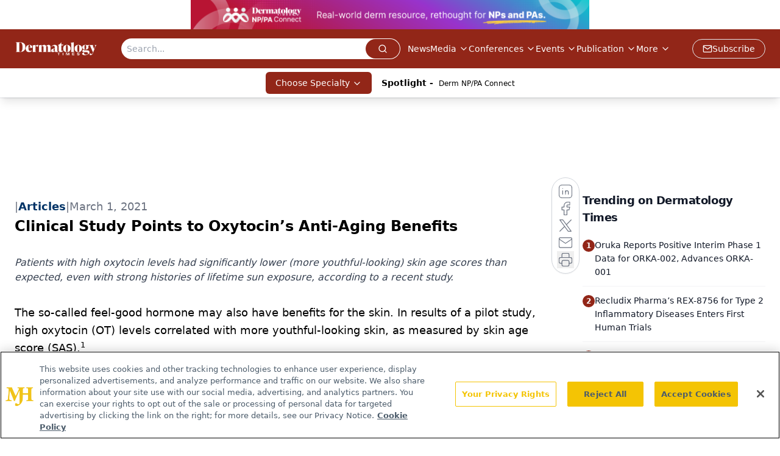

--- FILE ---
content_type: text/html; charset=utf-8
request_url: https://www.google.com/recaptcha/api2/aframe
body_size: 184
content:
<!DOCTYPE HTML><html><head><meta http-equiv="content-type" content="text/html; charset=UTF-8"></head><body><script nonce="6EcYMKVMdqWTFSPmWrLaQQ">/** Anti-fraud and anti-abuse applications only. See google.com/recaptcha */ try{var clients={'sodar':'https://pagead2.googlesyndication.com/pagead/sodar?'};window.addEventListener("message",function(a){try{if(a.source===window.parent){var b=JSON.parse(a.data);var c=clients[b['id']];if(c){var d=document.createElement('img');d.src=c+b['params']+'&rc='+(localStorage.getItem("rc::a")?sessionStorage.getItem("rc::b"):"");window.document.body.appendChild(d);sessionStorage.setItem("rc::e",parseInt(sessionStorage.getItem("rc::e")||0)+1);localStorage.setItem("rc::h",'1768378726264');}}}catch(b){}});window.parent.postMessage("_grecaptcha_ready", "*");}catch(b){}</script></body></html>

--- FILE ---
content_type: application/javascript
request_url: https://api.lightboxcdn.com/z9gd/43385/www.dermatologytimes.com/jsonp/z?cb=1768378717165&dre=l&callback=jQuery1124007848974808563569_1768378717146&_=1768378717147
body_size: 1187
content:
jQuery1124007848974808563569_1768378717146({"response":"[base64].Ah8NiUQCUf02vQsQPJUHpAIuU-At8KdRjELI58BMboY2MZTCAAL54QhSHg8Z7EeAVKRsPAwCAiOQsABUcjApIgEgAPvp3O4JGwAKRyfDkmTkwiknhyclSUkwCQAEjyAD0AFYAPxkNMQmHyiryzIAblKYFKAGZS9zGGQQSoNDia.[base64]","success":true,"dre":"l"});

--- FILE ---
content_type: text/javascript; charset=utf-8
request_url: https://fp.dermatologytimes.com/web/v3/vnFC4dZv8NpwPrIAgVP2/loader_v3.12.3.js
body_size: 58314
content:
/**
 * Fingerprint - Copyright (c) FingerprintJS, Inc, 2025 (https://fingerprint.com)
 */

var __fpjs_p_l_b=(function(exports){'use strict';function n(n,e){return new Promise((r=>t(r,n,e)))}function t(n,t,...e){const r=Date.now()+t;let o=0;const i=()=>{o=setTimeout((()=>{Date.now()<r?i():n(...e);}),r-Date.now());};return i(),()=>clearTimeout(o)}function e(n,e,...r){const o=document,i="visibilitychange",u=()=>o.hidden?s():c(),{start:c,stop:s}=function(n,e,r,...o){let i,u=!1,c=n,s=0;const a=()=>{u||i||(s=Date.now(),i=t((()=>{u=!0,r(...o);}),c));};return e&&a(),{start:a,stop:()=>{!u&&i&&(i(),i=void 0,c-=Date.now()-s);}}}(e,!o.hidden,(()=>{o.removeEventListener(i,u),n(...r);}));return o.addEventListener(i,u),()=>{o.removeEventListener(i,u),s();}}function r(n,t){return new Promise((r=>e(r,n,t)))}async function o(n,t){try{return await n()}catch(e){return console.error(e),t}}function i$1(n,t){return new Promise(((e,r)=>{let o=!1;null==t||t.then((()=>o=!0),(()=>o=!0));("function"==typeof n?i$1(Promise.resolve(),t).then(n):n).then((n=>{o||e(n);}),(n=>{o||r(n);}));}))}function u(n){return n.then(void 0,(()=>{})),n}async function c(n,t){let e,r,o;try{e=t().then((n=>r=[!0,n]),(n=>r=[!1,n]));}catch(u){r=[!1,u];}const i=n.then((n=>o=[!0,n]),(n=>o=[!1,n]));return await Promise.race([e,i]),()=>{if(r){if(r[0])return r[1];throw r[1]}if(o){if(o[0])return o[1];throw o[1]}throw new Error("96375")}}function s(){let n,t;const e=new Promise(((e,r)=>{n=e,t=r;}));return e.resolve=n,e.reject=t,e}function a(n){return new Promise(((t,e)=>{n(t,e).then((()=>e(new Error("Action didn't call `resolve` or `reject`"))),e);}))}function l(n){return n instanceof Error||null!==n&&"object"==typeof n&&"name"in n}function f(n,t){let e=0;return ()=>Math.random()*Math.min(t,n*Math.pow(2,e++))}function d(n){return n instanceof ArrayBuffer?new Uint8Array(n):new Uint8Array(n.buffer,n.byteOffset,n.byteLength)}function m(n,t){return Object.prototype.hasOwnProperty.call(n,t)}function v(n,t,e,r){return n.addEventListener(t,e,r),()=>n.removeEventListener(t,e,r)}const h="0123456789abcdef",p=65535;function g(n,t){if(0==t.length||t.length>n.length)return -1;for(let e=0;e<n.length;e++){let r=0;for(let o=0;o<t.length;o++){if(n[e+o]!==t[o]){r=0;break}r++;}if(r==t.length)return e}return -1}function w(n){const t=new Uint8Array(n.length);for(let e=0;e<n.length;e++){const r=n.charCodeAt(e);if(r>127)return (new TextEncoder).encode(n);t[e]=r;}return t}function y(n){if("function"==typeof TextDecoder){const t=(new TextDecoder).decode(n);if(t)return t}const t=d(n);return decodeURIComponent(escape(String.fromCharCode.apply(null,t)))}function b(n){return n.reduce(((n,t)=>n+(t?1:0)),0)}function E(n,t){return (n-t+256)%256}function R(n){const t=d(n),e=Math.ceil(t.length/p),r=[];for(let o=0;o<e;o++){const n=o*p,e=t.slice(n,Math.min(n+p,t.length));r.push(String.fromCharCode.apply(null,e));}return btoa(r.join(""))}function S(n){const t=atob(n),e=t.length,r=new Uint8Array(e);for(let o=0;o<e;o++)r[o]=t.charCodeAt(o);return r}function I(n){return R(n).replace(/\+/g,"-").replace(/\//g,"_").replace(/=+$/,"")}let k;function A(n){return C(w(n))}function C(n){const t=d(n);k=k||function(){let n;const t=new Uint32Array(256);for(let e=0;e<256;e++){n=e;for(let t=0;t<8;t++)n=1&n?3988292384^n>>>1:n>>>1;t[e]=n;}return t}();let e=-1;for(let r=0;r<t.length;r++)e=e>>>8^k[255&(e^t[r])];return (-1^e)>>>0}function L(n){return void 0===n?void 0:`${n}`}function P(n,t){if(void 0!==n){if(!Array.isArray(n))throw new TypeError(`Expected ${t} to be an array, a ${function(n){return "object"==typeof n?n?Object.prototype.toString.call(n):"null":typeof n}(n)} is given`);return n.map(String)}}function x(n){const t=new Uint8Array(n.length/2);for(let e=0;e<n.length;e+=2)t[e/2]=parseInt(n[e]+n[e+1],16);return t}function O(n){if(n instanceof Array)return n.map(O);if(n&&"object"==typeof n){const t={};for(const e of Object.keys(n))t[e]=O(n[e]);return t}return n}function T(n,t){const e=[],r=Object.getOwnPropertyNames(n);for(let o=0;o<r.length;o++){const n=r[o],i=A(n);t.has(i)&&e.push({i:o,n:n});}return {l:r.length,p:e}}function _(n,t){return new Promise((e=>setTimeout(e,n,t)))}function j(n){return !!n&&"function"==typeof n.then}function V(n,t){try{const e=n();j(e)?e.then((n=>t(!0,n)),(n=>t(!1,n))):t(!0,e);}catch(e){t(!1,e);}}async function N(n,t,e=16){const r=Array(n.length);let o=Date.now();for(let i=0;i<n.length;++i){r[i]=t(n[i],i);const u=Date.now();u>=o+e&&(o=u,await new Promise((n=>{const t=new MessageChannel;t.port1.onmessage=()=>n(),t.port2.postMessage(null);})));}return r}function M(n){return n.then(void 0,(()=>{})),n}function F(n){return parseInt(n)}function D(n){return parseFloat(n)}function W(n,t){return "number"==typeof n&&isNaN(n)?t:n}function Z(n){return n.reduce(((n,t)=>n+(t?1:0)),0)}function G(n,t){const e=n[0]>>>16,r=65535&n[0],o=n[1]>>>16,i=65535&n[1],u=t[0]>>>16,c=65535&t[0],s=t[1]>>>16;let a=0,l=0,f=0,d=0;d+=i+(65535&t[1]),f+=d>>>16,d&=65535,f+=o+s,l+=f>>>16,f&=65535,l+=r+c,a+=l>>>16,l&=65535,a+=e+u,a&=65535,n[0]=a<<16|l,n[1]=f<<16|d;}function H(n,t){const e=n[0]>>>16,r=65535&n[0],o=n[1]>>>16,i=65535&n[1],u=t[0]>>>16,c=65535&t[0],s=t[1]>>>16,a=65535&t[1];let l=0,f=0,d=0,m=0;m+=i*a,d+=m>>>16,m&=65535,d+=o*a,f+=d>>>16,d&=65535,d+=i*s,f+=d>>>16,d&=65535,f+=r*a,l+=f>>>16,f&=65535,f+=o*s,l+=f>>>16,f&=65535,f+=i*c,l+=f>>>16,f&=65535,l+=e*a+r*s+o*c+i*u,l&=65535,n[0]=l<<16|f,n[1]=d<<16|m;}function U(n,t){const e=n[0];32===(t%=64)?(n[0]=n[1],n[1]=e):t<32?(n[0]=e<<t|n[1]>>>32-t,n[1]=n[1]<<t|e>>>32-t):(t-=32,n[0]=n[1]<<t|e>>>32-t,n[1]=e<<t|n[1]>>>32-t);}function B(n,t){0!==(t%=64)&&(t<32?(n[0]=n[1]>>>32-t,n[1]=n[1]<<t):(n[0]=n[1]<<t-32,n[1]=0));}function $(n,t){n[0]^=t[0],n[1]^=t[1];}const Y=[4283543511,3981806797],X=[3301882366,444984403];function J(n){const t=[0,n[0]>>>1];$(n,t),H(n,Y),t[1]=n[0]>>>1,$(n,t),H(n,X),t[1]=n[0]>>>1,$(n,t);}const q=[2277735313,289559509],z=[1291169091,658871167],K=[0,5],Q=[0,1390208809],nn=[0,944331445];function tn(n){return "function"!=typeof n}function en(n,t,e,r){const o=Object.keys(n).filter((n=>!function(n,t){for(let e=0,r=n.length;e<r;++e)if(n[e]===t)return !0;return !1}(e,n))),i=M(N(o,(e=>function(n,t){const e=M(new Promise((e=>{const r=Date.now();V(n.bind(null,t),((...n)=>{const t=Date.now()-r;if(!n[0])return e((()=>({error:n[1],duration:t})));const o=n[1];if(tn(o))return e((()=>({value:o,duration:t})));e((()=>new Promise((n=>{const e=Date.now();V(o,((...r)=>{const o=t+Date.now()-e;if(!r[0])return n({error:r[1],duration:o});n({value:r[1],duration:o});}));}))));}));})));return function(){return e.then((n=>n()))}}(n[e],t)),r));return async function(){const n=await i,t=await N(n,(n=>M(n())),r),e=await Promise.all(t),u={};for(let r=0;r<o.length;++r)u[o[r]]=e[r];return u}}function rn(n,t){const e=n=>tn(n)?t(n):()=>{const e=n();return j(e)?e.then(t):t(e)};return t=>{const r=n(t);return j(r)?r.then(e):e(r)}}function on(){const n=window,t=navigator;return Z(["MSCSSMatrix"in n,"msSetImmediate"in n,"msIndexedDB"in n,"msMaxTouchPoints"in t,"msPointerEnabled"in t])>=4}function un(){const n=window,t=navigator;return Z(["msWriteProfilerMark"in n,"MSStream"in n,"msLaunchUri"in t,"msSaveBlob"in t])>=3&&!on()}function cn(){const n=window,t=navigator;return Z(["webkitPersistentStorage"in t,"webkitTemporaryStorage"in t,0===(t.vendor||"").indexOf("Google"),"webkitResolveLocalFileSystemURL"in n,"BatteryManager"in n,"webkitMediaStream"in n,"webkitSpeechGrammar"in n])>=5}function sn(){const n=window;return Z(["ApplePayError"in n,"CSSPrimitiveValue"in n,"Counter"in n,0===navigator.vendor.indexOf("Apple"),"RGBColor"in n,"WebKitMediaKeys"in n])>=4}function an(){const n=window,{HTMLElement:t,Document:e}=n;return Z(["safari"in n,!("ongestureend"in n),!("TouchEvent"in n),!("orientation"in n),t&&!("autocapitalize"in t.prototype),e&&"pointerLockElement"in e.prototype])>=4}function ln(){var n,t;const e=window;return Z(["buildID"in navigator,"MozAppearance"in(null!==(t=null===(n=document.documentElement)||void 0===n?void 0:n.style)&&void 0!==t?t:{}),"onmozfullscreenchange"in e,"mozInnerScreenX"in e,"CSSMozDocumentRule"in e,"CanvasCaptureMediaStream"in e])>=4}function fn(){const n=document;return n.fullscreenElement||n.msFullscreenElement||n.mozFullScreenElement||n.webkitFullscreenElement||null}function dn(){const n=cn(),t=ln(),e=window,r=navigator,o="connection";return n?Z([!("SharedWorker"in e),r[o]&&"ontypechange"in r[o],!("sinkId"in new Audio)])>=2:!!t&&Z(["onorientationchange"in e,"orientation"in e,/android/i.test(r.appVersion)])>=2}function mn(){const n=navigator,t=window,e=Audio.prototype,{visualViewport:r}=t;return Z(["srLatency"in e,"srChannelCount"in e,"devicePosture"in n,r&&"segments"in r,"getTextInformation"in Image.prototype])>=3}function vn(){const n=window,t=n.OfflineAudioContext||n.webkitOfflineAudioContext;if(!t)return -2;if(sn()&&!an()&&!function(){const n=window;return Z(["DOMRectList"in n,"RTCPeerConnectionIceEvent"in n,"SVGGeometryElement"in n,"ontransitioncancel"in n])>=3}())return -1;const e=new t(1,5e3,44100),r=e.createOscillator();r.type="triangle",r.frequency.value=1e4;const o=e.createDynamicsCompressor();o.threshold.value=-50,o.knee.value=40,o.ratio.value=12,o.attack.value=0,o.release.value=.25,r.connect(o),o.connect(e.destination),r.start(0);const[i,u]=function(n){const t=3,e=500,r=500,o=5e3;let i=()=>{};const u=new Promise(((u,c)=>{let s=!1,a=0,l=0;n.oncomplete=n=>u(n.renderedBuffer);const f=()=>{setTimeout((()=>c(hn("timeout"))),Math.min(r,l+o-Date.now()));},d=()=>{try{const r=n.startRendering();switch(j(r)&&M(r),n.state){case"running":l=Date.now(),s&&f();break;case"suspended":document.hidden||a++,s&&a>=t?c(hn("suspended")):setTimeout(d,e);}}catch(r){c(r);}};d(),i=()=>{s||(s=!0,l>0&&f());};}));return [u,i]}(e),c=M(i.then((n=>function(n){let t=0;for(let e=0;e<n.length;++e)t+=Math.abs(n[e]);return t}(n.getChannelData(0).subarray(4500))),(n=>{if("timeout"===n.name||"suspended"===n.name)return -3;throw n})));return ()=>(u(),c)}function hn(n){const t=new Error(n);return t.name=n,t}async function pn(n,t,e=50){var r,o,i;const u=document;for(;!u.body;)await _(e);const c=u.createElement("iframe");try{for((await new Promise(((n,e)=>{let r=!1;const o=()=>{r=!0,n();};c.onload=o,c.onerror=n=>{r=!0,e(n);};const{style:i}=c;i.setProperty("display","block","important"),i.position="absolute",i.top="0",i.left="0",i.visibility="hidden",t&&"srcdoc"in c?c.srcdoc=t:c.src="about:blank",u.body.appendChild(c);const s=()=>{var n,t;r||("complete"===(null===(t=null===(n=c.contentWindow)||void 0===n?void 0:n.document)||void 0===t?void 0:t.readyState)?o():setTimeout(s,10));};s();})));!(null===(o=null===(r=c.contentWindow)||void 0===r?void 0:r.document)||void 0===o?void 0:o.body);)await _(e);return await n(c,c.contentWindow)}finally{null===(i=c.parentNode)||void 0===i||i.removeChild(c);}}function gn(n){const[t,e]=function(n){var t,e;const r=`Unexpected syntax '${n}'`,o=/^\s*([a-z-]*)(.*)$/i.exec(n),i=o[1]||void 0,u={},c=/([.:#][\w-]+|\[.+?\])/gi,s=(n,t)=>{u[n]=u[n]||[],u[n].push(t);};for(;;){const n=c.exec(o[2]);if(!n)break;const i=n[0];switch(i[0]){case".":s("class",i.slice(1));break;case"#":s("id",i.slice(1));break;case"[":{const n=/^\[([\w-]+)([~|^$*]?=("(.*?)"|([\w-]+)))?(\s+[is])?\]$/.exec(i);if(!n)throw new Error(r);s(n[1],null!==(e=null!==(t=n[4])&&void 0!==t?t:n[5])&&void 0!==e?e:"");break}default:throw new Error(r)}}return [i,u]}(n),r=document.createElement(null!=t?t:"div");for(const o of Object.keys(e)){const n=e[o].join(" ");"style"===o?wn(r.style,n):r.setAttribute(o,n);}return r}function wn(n,t){for(const e of t.split(";")){const t=/^\s*([\w-]+)\s*:\s*(.+?)(\s*!([\w-]+))?\s*$/.exec(e);if(t){const[,e,r,,o]=t;n.setProperty(e,r,o||"");}}}function yn(n){let t,e,r=!1;const[o,i]=function(){const n=document.createElement("canvas");return n.width=1,n.height=1,[n,n.getContext("2d")]}();return !function(n,t){return !(!t||!n.toDataURL)}(o,i)?t=e="unsupported":(r=function(n){return n.rect(0,0,10,10),n.rect(2,2,6,6),!n.isPointInPath(5,5,"evenodd")}(i),n?t=e="skipped":[t,e]=function(n,t){!function(n,t){n.width=240,n.height=60,t.textBaseline="alphabetic",t.fillStyle="#f60",t.fillRect(100,1,62,20),t.fillStyle="#069",t.font='11pt "Times New Roman"';const e=`Cwm fjordbank gly ${String.fromCharCode(55357,56835)}`;t.fillText(e,2,15),t.fillStyle="rgba(102, 204, 0, 0.2)",t.font="18pt Arial",t.fillText(e,4,45);}(n,t);const e=bn(n),r=bn(n);if(e!==r)return ["unstable","unstable"];!function(n,t){n.width=122,n.height=110,t.globalCompositeOperation="multiply";for(const[e,r,o]of [["#f2f",40,40],["#2ff",80,40],["#ff2",60,80]])t.fillStyle=e,t.beginPath(),t.arc(r,o,40,0,2*Math.PI,!0),t.closePath(),t.fill();t.fillStyle="#f9c",t.arc(60,60,60,0,2*Math.PI,!0),t.arc(60,60,20,0,2*Math.PI,!0),t.fill("evenodd");}(n,t);const o=bn(n);return [o,e]}(o,i)),{winding:r,geometry:t,text:e}}function bn(n){return n.toDataURL()}function En(){const n=screen,t=n=>W(F(n),null),e=[t(n.width),t(n.height)];return e.sort().reverse(),e}let Rn,Sn;function In(){return function(){if(void 0!==Sn)return;const n=()=>{const t=kn();An(t)?Sn=setTimeout(n,2500):(Rn=t,Sn=void 0);};n();}(),async()=>{let n=kn();if(An(n)){if(Rn)return [...Rn];fn()&&(await function(){const n=document;return (n.exitFullscreen||n.msExitFullscreen||n.mozCancelFullScreen||n.webkitExitFullscreen).call(n)}(),n=kn());}return An(n)||(Rn=n),n}}function kn(){const n=screen;return [W(D(n.availTop),null),W(D(n.width)-D(n.availWidth)-W(D(n.availLeft),0),null),W(D(n.height)-D(n.availHeight)-W(D(n.availTop),0),null),W(D(n.availLeft),null)]}function An(n){for(let t=0;t<4;++t)if(n[t])return !1;return !0}function Cn(n){n.style.setProperty("visibility","hidden","important"),n.style.setProperty("display","block","important");}function Ln(n){return matchMedia(`(inverted-colors: ${n})`).matches}function Pn(n){return matchMedia(`(forced-colors: ${n})`).matches}function xn(n){return matchMedia(`(prefers-contrast: ${n})`).matches}function On(n){return matchMedia(`(prefers-reduced-motion: ${n})`).matches}function Tn(n){return matchMedia(`(prefers-reduced-transparency: ${n})`).matches}function _n(n){return matchMedia(`(dynamic-range: ${n})`).matches}const jn=Math,Vn=()=>0;const Nn=/*#__PURE__*/new Set([10752,2849,2884,2885,2886,2928,2929,2930,2931,2932,2960,2961,2962,2963,2964,2965,2966,2967,2968,2978,3024,3042,3088,3089,3106,3107,32773,32777,32777,32823,32824,32936,32937,32938,32939,32968,32969,32970,32971,3317,33170,3333,3379,3386,33901,33902,34016,34024,34076,3408,3410,3411,3412,3413,3414,3415,34467,34816,34817,34818,34819,34877,34921,34930,35660,35661,35724,35738,35739,36003,36004,36005,36347,36348,36349,37440,37441,37443,7936,7937,7938]),Mn=/*#__PURE__*/new Set([34047,35723,36063,34852,34853,34854,34229,36392,36795,38449]),Fn=["FRAGMENT_SHADER","VERTEX_SHADER"],Dn=["LOW_FLOAT","MEDIUM_FLOAT","HIGH_FLOAT","LOW_INT","MEDIUM_INT","HIGH_INT"],Wn="WEBGL_debug_renderer_info";function Zn(n){if(n.webgl)return n.webgl.context;const t=document.createElement("canvas");let e;t.addEventListener("webglCreateContextError",(()=>e=void 0));for(const o of ["webgl","experimental-webgl"]){try{e=t.getContext(o);}catch(r){}if(e)break}return n.webgl={context:e},e}function Gn(n,t,e){const r=n.getShaderPrecisionFormat(n[t],n[e]);return r?[r.rangeMin,r.rangeMax,r.precision]:[]}function Hn(n){return Object.keys(n.__proto__).filter(Un)}function Un(n){return "string"==typeof n&&!n.match(/[^A-Z0-9_x]/)}function Bn(){return ln()}function $n(n){return "function"==typeof n.getParameter}const Yn=async function({debug:n}={}){if(!sn()&&!dn())return;const t=function(){const n=atob;return {abpIndo:["#Iklan-Melayang","#Kolom-Iklan-728","#SidebarIklan-wrapper",'[title="ALIENBOLA" i]',n("I0JveC1CYW5uZXItYWRz")],abpvn:[".quangcao","#mobileCatfish",n("LmNsb3NlLWFkcw=="),'[id^="bn_bottom_fixed_"]',"#pmadv"],adBlockFinland:[".mainostila",n("LnNwb25zb3JpdA=="),".ylamainos",n("YVtocmVmKj0iL2NsaWNrdGhyZ2guYXNwPyJd"),n("YVtocmVmXj0iaHR0cHM6Ly9hcHAucmVhZHBlYWsuY29tL2FkcyJd")],adBlockPersian:["#navbar_notice_50",".kadr",'TABLE[width="140px"]',"#divAgahi",n("YVtocmVmXj0iaHR0cDovL2cxLnYuZndtcm0ubmV0L2FkLyJd")],adBlockWarningRemoval:["#adblock-honeypot",".adblocker-root",".wp_adblock_detect",n("LmhlYWRlci1ibG9ja2VkLWFk"),n("I2FkX2Jsb2NrZXI=")],adGuardAnnoyances:[".hs-sosyal","#cookieconsentdiv",'div[class^="app_gdpr"]',".as-oil",'[data-cypress="soft-push-notification-modal"]'],adGuardBase:[".BetterJsPopOverlay",n("I2FkXzMwMFgyNTA="),n("I2Jhbm5lcmZsb2F0MjI="),n("I2NhbXBhaWduLWJhbm5lcg=="),n("I0FkLUNvbnRlbnQ=")],adGuardChinese:[n("LlppX2FkX2FfSA=="),n("YVtocmVmKj0iLmh0aGJldDM0LmNvbSJd"),"#widget-quan",n("YVtocmVmKj0iLzg0OTkyMDIwLnh5eiJd"),n("YVtocmVmKj0iLjE5NTZobC5jb20vIl0=")],adGuardFrench:["#pavePub",n("LmFkLWRlc2t0b3AtcmVjdGFuZ2xl"),".mobile_adhesion",".widgetadv",n("LmFkc19iYW4=")],adGuardGerman:['aside[data-portal-id="leaderboard"]'],adGuardJapanese:["#kauli_yad_1",n("YVtocmVmXj0iaHR0cDovL2FkMi50cmFmZmljZ2F0ZS5uZXQvIl0="),n("Ll9wb3BJbl9pbmZpbml0ZV9hZA=="),n("LmFkZ29vZ2xl"),n("Ll9faXNib29zdFJldHVybkFk")],adGuardMobile:[n("YW1wLWF1dG8tYWRz"),n("LmFtcF9hZA=="),'amp-embed[type="24smi"]',"#mgid_iframe1",n("I2FkX2ludmlld19hcmVh")],adGuardRussian:[n("YVtocmVmXj0iaHR0cHM6Ly9hZC5sZXRtZWFkcy5jb20vIl0="),n("LnJlY2xhbWE="),'div[id^="smi2adblock"]',n("ZGl2W2lkXj0iQWRGb3hfYmFubmVyXyJd"),"#psyduckpockeball"],adGuardSocial:[n("YVtocmVmXj0iLy93d3cuc3R1bWJsZXVwb24uY29tL3N1Ym1pdD91cmw9Il0="),n("YVtocmVmXj0iLy90ZWxlZ3JhbS5tZS9zaGFyZS91cmw/Il0="),".etsy-tweet","#inlineShare",".popup-social"],adGuardSpanishPortuguese:["#barraPublicidade","#Publicidade","#publiEspecial","#queTooltip",".cnt-publi"],adGuardTrackingProtection:["#qoo-counter",n("YVtocmVmXj0iaHR0cDovL2NsaWNrLmhvdGxvZy5ydS8iXQ=="),n("YVtocmVmXj0iaHR0cDovL2hpdGNvdW50ZXIucnUvdG9wL3N0YXQucGhwIl0="),n("YVtocmVmXj0iaHR0cDovL3RvcC5tYWlsLnJ1L2p1bXAiXQ=="),"#top100counter"],adGuardTurkish:["#backkapat",n("I3Jla2xhbWk="),n("YVtocmVmXj0iaHR0cDovL2Fkc2Vydi5vbnRlay5jb20udHIvIl0="),n("YVtocmVmXj0iaHR0cDovL2l6bGVuemkuY29tL2NhbXBhaWduLyJd"),n("YVtocmVmXj0iaHR0cDovL3d3dy5pbnN0YWxsYWRzLm5ldC8iXQ==")],bulgarian:[n("dGQjZnJlZW5ldF90YWJsZV9hZHM="),"#ea_intext_div",".lapni-pop-over","#xenium_hot_offers"],easyList:[".yb-floorad",n("LndpZGdldF9wb19hZHNfd2lkZ2V0"),n("LnRyYWZmaWNqdW5reS1hZA=="),".textad_headline",n("LnNwb25zb3JlZC10ZXh0LWxpbmtz")],easyListChina:[n("LmFwcGd1aWRlLXdyYXBbb25jbGljayo9ImJjZWJvcy5jb20iXQ=="),n("LmZyb250cGFnZUFkdk0="),"#taotaole","#aafoot.top_box",".cfa_popup"],easyListCookie:[".ezmob-footer",".cc-CookieWarning","[data-cookie-number]",n("LmF3LWNvb2tpZS1iYW5uZXI="),".sygnal24-gdpr-modal-wrap"],easyListCzechSlovak:["#onlajny-stickers",n("I3Jla2xhbW5pLWJveA=="),n("LnJla2xhbWEtbWVnYWJvYXJk"),".sklik",n("W2lkXj0ic2tsaWtSZWtsYW1hIl0=")],easyListDutch:[n("I2FkdmVydGVudGll"),n("I3ZpcEFkbWFya3RCYW5uZXJCbG9jaw=="),".adstekst",n("YVtocmVmXj0iaHR0cHM6Ly94bHR1YmUubmwvY2xpY2svIl0="),"#semilo-lrectangle"],easyListGermany:["#SSpotIMPopSlider",n("LnNwb25zb3JsaW5rZ3J1ZW4="),n("I3dlcmJ1bmdza3k="),n("I3Jla2xhbWUtcmVjaHRzLW1pdHRl"),n("YVtocmVmXj0iaHR0cHM6Ly9iZDc0Mi5jb20vIl0=")],easyListItaly:[n("LmJveF9hZHZfYW5udW5jaQ=="),".sb-box-pubbliredazionale",n("YVtocmVmXj0iaHR0cDovL2FmZmlsaWF6aW9uaWFkcy5zbmFpLml0LyJd"),n("YVtocmVmXj0iaHR0cHM6Ly9hZHNlcnZlci5odG1sLml0LyJd"),n("YVtocmVmXj0iaHR0cHM6Ly9hZmZpbGlhemlvbmlhZHMuc25haS5pdC8iXQ==")],easyListLithuania:[n("LnJla2xhbW9zX3RhcnBhcw=="),n("LnJla2xhbW9zX251b3JvZG9z"),n("aW1nW2FsdD0iUmVrbGFtaW5pcyBza3lkZWxpcyJd"),n("aW1nW2FsdD0iRGVkaWt1b3RpLmx0IHNlcnZlcmlhaSJd"),n("aW1nW2FsdD0iSG9zdGluZ2FzIFNlcnZlcmlhaS5sdCJd")],estonian:[n("QVtocmVmKj0iaHR0cDovL3BheTRyZXN1bHRzMjQuZXUiXQ==")],fanboyAnnoyances:["#ac-lre-player",".navigate-to-top","#subscribe_popup",".newsletter_holder","#back-top"],fanboyAntiFacebook:[".util-bar-module-firefly-visible"],fanboyEnhancedTrackers:[".open.pushModal","#issuem-leaky-paywall-articles-zero-remaining-nag","#sovrn_container",'div[class$="-hide"][zoompage-fontsize][style="display: block;"]',".BlockNag__Card"],fanboySocial:["#FollowUs","#meteored_share","#social_follow",".article-sharer",".community__social-desc"],frellwitSwedish:[n("YVtocmVmKj0iY2FzaW5vcHJvLnNlIl1bdGFyZ2V0PSJfYmxhbmsiXQ=="),n("YVtocmVmKj0iZG9rdG9yLXNlLm9uZWxpbmsubWUiXQ=="),"article.category-samarbete",n("ZGl2LmhvbGlkQWRz"),"ul.adsmodern"],greekAdBlock:[n("QVtocmVmKj0iYWRtYW4ub3RlbmV0LmdyL2NsaWNrPyJd"),n("QVtocmVmKj0iaHR0cDovL2F4aWFiYW5uZXJzLmV4b2R1cy5nci8iXQ=="),n("QVtocmVmKj0iaHR0cDovL2ludGVyYWN0aXZlLmZvcnRobmV0LmdyL2NsaWNrPyJd"),"DIV.agores300","TABLE.advright"],hungarian:["#cemp_doboz",".optimonk-iframe-container",n("LmFkX19tYWlu"),n("W2NsYXNzKj0iR29vZ2xlQWRzIl0="),"#hirdetesek_box"],iDontCareAboutCookies:['.alert-info[data-block-track*="CookieNotice"]',".ModuleTemplateCookieIndicator",".o--cookies--container","#cookies-policy-sticky","#stickyCookieBar"],icelandicAbp:[n("QVtocmVmXj0iL2ZyYW1ld29yay9yZXNvdXJjZXMvZm9ybXMvYWRzLmFzcHgiXQ==")],latvian:[n("YVtocmVmPSJodHRwOi8vd3d3LnNhbGlkemluaS5sdi8iXVtzdHlsZT0iZGlzcGxheTogYmxvY2s7IHdpZHRoOiAxMjBweDsgaGVpZ2h0OiA0MHB4OyBvdmVyZmxvdzogaGlkZGVuOyBwb3NpdGlvbjogcmVsYXRpdmU7Il0="),n("YVtocmVmPSJodHRwOi8vd3d3LnNhbGlkemluaS5sdi8iXVtzdHlsZT0iZGlzcGxheTogYmxvY2s7IHdpZHRoOiA4OHB4OyBoZWlnaHQ6IDMxcHg7IG92ZXJmbG93OiBoaWRkZW47IHBvc2l0aW9uOiByZWxhdGl2ZTsiXQ==")],listKr:[n("YVtocmVmKj0iLy9hZC5wbGFuYnBsdXMuY28ua3IvIl0="),n("I2xpdmVyZUFkV3JhcHBlcg=="),n("YVtocmVmKj0iLy9hZHYuaW1hZHJlcC5jby5rci8iXQ=="),n("aW5zLmZhc3R2aWV3LWFk"),".revenue_unit_item.dable"],listeAr:[n("LmdlbWluaUxCMUFk"),".right-and-left-sponsers",n("YVtocmVmKj0iLmFmbGFtLmluZm8iXQ=="),n("YVtocmVmKj0iYm9vcmFxLm9yZyJd"),n("YVtocmVmKj0iZHViaXp6bGUuY29tL2FyLz91dG1fc291cmNlPSJd")],listeFr:[n("YVtocmVmXj0iaHR0cDovL3Byb21vLnZhZG9yLmNvbS8iXQ=="),n("I2FkY29udGFpbmVyX3JlY2hlcmNoZQ=="),n("YVtocmVmKj0id2Vib3JhbWEuZnIvZmNnaS1iaW4vIl0="),".site-pub-interstitiel",'div[id^="crt-"][data-criteo-id]'],officialPolish:["#ceneo-placeholder-ceneo-12",n("W2hyZWZePSJodHRwczovL2FmZi5zZW5kaHViLnBsLyJd"),n("YVtocmVmXj0iaHR0cDovL2Fkdm1hbmFnZXIudGVjaGZ1bi5wbC9yZWRpcmVjdC8iXQ=="),n("YVtocmVmXj0iaHR0cDovL3d3dy50cml6ZXIucGwvP3V0bV9zb3VyY2UiXQ=="),n("ZGl2I3NrYXBpZWNfYWQ=")],ro:[n("YVtocmVmXj0iLy9hZmZ0cmsuYWx0ZXgucm8vQ291bnRlci9DbGljayJd"),n("YVtocmVmXj0iaHR0cHM6Ly9ibGFja2ZyaWRheXNhbGVzLnJvL3Ryay9zaG9wLyJd"),n("YVtocmVmXj0iaHR0cHM6Ly9ldmVudC4ycGVyZm9ybWFudC5jb20vZXZlbnRzL2NsaWNrIl0="),n("YVtocmVmXj0iaHR0cHM6Ly9sLnByb2ZpdHNoYXJlLnJvLyJd"),'a[href^="/url/"]'],ruAd:[n("YVtocmVmKj0iLy9mZWJyYXJlLnJ1LyJd"),n("YVtocmVmKj0iLy91dGltZy5ydS8iXQ=="),n("YVtocmVmKj0iOi8vY2hpa2lkaWtpLnJ1Il0="),"#pgeldiz",".yandex-rtb-block"],thaiAds:["a[href*=macau-uta-popup]",n("I2Fkcy1nb29nbGUtbWlkZGxlX3JlY3RhbmdsZS1ncm91cA=="),n("LmFkczMwMHM="),".bumq",".img-kosana"],webAnnoyancesUltralist:["#mod-social-share-2","#social-tools",n("LmN0cGwtZnVsbGJhbm5lcg=="),".zergnet-recommend",".yt.btn-link.btn-md.btn"]}}(),e=Object.keys(t),r=[].concat(...e.map((n=>t[n]))),o=await async function(n){var t;const e=document,r=e.createElement("div"),o=new Array(n.length),i={};Cn(r);for(let u=0;u<n.length;++u){const t=gn(n[u]);"DIALOG"===t.tagName&&t.show();const i=e.createElement("div");Cn(i),i.appendChild(t),r.appendChild(i),o[u]=t;}for(;!e.body;)await _(50);e.body.appendChild(r);try{for(let t=0;t<n.length;++t)o[t].offsetParent||(i[n[t]]=!0);}finally{null===(t=r.parentNode)||void 0===t||t.removeChild(r);}return i}(r);n&&function(n,t){let e="DOM blockers debug:\n```";for(const r of Object.keys(n)){e+=`\n${r}:`;for(const o of n[r])e+=`\n  ${t[o]?"🚫":"➡️"} ${o}`;}console.log(`${e}\n\`\`\``);}(t,o);const i=e.filter((n=>{const e=t[n];return Z(e.map((n=>o[n])))>.6*e.length}));return i.sort(),i},Xn=function(){return navigator.oscpu},Jn=function(){const n=navigator,t=[],e=n.language||n.userLanguage||n.browserLanguage||n.systemLanguage;if(void 0!==e&&t.push([e]),Array.isArray(n.languages))cn()&&function(){const n=window;return Z([!("MediaSettingsRange"in n),"RTCEncodedAudioFrame"in n,""+n.Intl=="[object Intl]",""+n.Reflect=="[object Reflect]"])>=3}()||t.push(n.languages);else if("string"==typeof n.languages){const e=n.languages;e&&t.push(e.split(","));}return t},qn=function(){return window.screen.colorDepth},zn=function(){return W(D(navigator.deviceMemory),void 0)},Kn=function(){return W(F(navigator.hardwareConcurrency),void 0)},Qn=function(){var n;const t=null===(n=window.Intl)||void 0===n?void 0:n.DateTimeFormat;if(t){const n=(new t).resolvedOptions().timeZone;if(n)return n}const e=-function(){const n=(new Date).getFullYear();return Math.max(D(new Date(n,0,1).getTimezoneOffset()),D(new Date(n,6,1).getTimezoneOffset()))}();return `UTC${e>=0?"+":""}${e}`},nt=function(){try{return !!window.sessionStorage}catch(n){return !0}},tt=function(){try{return !!window.localStorage}catch(n){return !0}},et=function(){return !!window.openDatabase},rt=function(){return navigator.cpuClass},ot=function(){const{platform:n}=navigator;return "MacIntel"===n&&sn()&&!an()?function(){if("iPad"===navigator.platform)return !0;const n=screen,t=n.width/n.height;return Z(["MediaSource"in window,!!Element.prototype.webkitRequestFullscreen,t>.65&&t<1.53])>=2}()?"iPad":"iPhone":n},it=function(){const n=navigator.plugins;if(!n)return;const t=[];for(let e=0;e<n.length;++e){const r=n[e];if(!r)continue;const o=[];for(let n=0;n<r.length;++n){const t=r[n];o.push({type:t.type,suffixes:t.suffixes});}t.push({name:r.name,description:r.description,mimeTypes:o});}return t},ut=function(){const n=navigator;let t,e=0;void 0!==n.maxTouchPoints?e=F(n.maxTouchPoints):void 0!==n.msMaxTouchPoints&&(e=n.msMaxTouchPoints);try{document.createEvent("TouchEvent"),t=!0;}catch(r){t=!1;}return {maxTouchPoints:e,touchEvent:t,touchStart:"ontouchstart"in window}},ct=function(){return navigator.vendor||""},st=function(){const n=[];for(const t of ["chrome","safari","__crWeb","__gCrWeb","yandex","__yb","__ybro","__firefox__","__edgeTrackingPreventionStatistics","webkit","oprt","samsungAr","ucweb","UCShellJava","puffinDevice"]){const e=window[t];e&&"object"==typeof e&&n.push(t);}return n.sort()},at=function(){const n=document;try{n.cookie="cookietest=1; SameSite=Strict;";const t=-1!==n.cookie.indexOf("cookietest=");return n.cookie="cookietest=1; SameSite=Strict; expires=Thu, 01-Jan-1970 00:00:01 GMT",t}catch(t){return !1}},lt=function(){for(const n of ["rec2020","p3","srgb"])if(matchMedia(`(color-gamut: ${n})`).matches)return n},ft=function(){return !!Ln("inverted")||!Ln("none")&&void 0},dt=function(){return !!Pn("active")||!Pn("none")&&void 0},mt=function(){if(matchMedia("(min-monochrome: 0)").matches){for(let n=0;n<=100;++n)if(matchMedia(`(max-monochrome: ${n})`).matches)return n;throw new Error("Too high value")}},vt=function(){return xn("no-preference")?0:xn("high")||xn("more")?1:xn("low")||xn("less")?-1:xn("forced")?10:void 0},ht=function(){return !!On("reduce")||!On("no-preference")&&void 0},pt=function(){return !!Tn("reduce")||!Tn("no-preference")&&void 0},gt=function(){return !!_n("high")||!_n("standard")&&void 0},wt=function(){const n=jn.acos||Vn,t=jn.acosh||Vn,e=jn.asin||Vn,r=jn.asinh||Vn,o=jn.atanh||Vn,i=jn.atan||Vn,u=jn.sin||Vn,c=jn.sinh||Vn,s=jn.cos||Vn,a=jn.cosh||Vn,l=jn.tan||Vn,f=jn.tanh||Vn,d=jn.exp||Vn,m=jn.expm1||Vn,v=jn.log1p||Vn;return {acos:n(.12312423423423424),acosh:t(1e308),acoshPf:(h=1e154,jn.log(h+jn.sqrt(h*h-1))),asin:e(.12312423423423424),asinh:r(1),asinhPf:(n=>jn.log(n+jn.sqrt(n*n+1)))(1),atanh:o(.5),atanhPf:(n=>jn.log((1+n)/(1-n))/2)(.5),atan:i(.5),sin:u(-1e300),sinh:c(1),sinhPf:(n=>jn.exp(n)-1/jn.exp(n)/2)(1),cos:s(10.000000000123),cosh:a(1),coshPf:(n=>(jn.exp(n)+1/jn.exp(n))/2)(1),tan:l(-1e300),tanh:f(1),tanhPf:(n=>(jn.exp(2*n)-1)/(jn.exp(2*n)+1))(1),exp:d(1),expm1:m(1),expm1Pf:(n=>jn.exp(n)-1)(1),log1p:v(10),log1pPf:(n=>jn.log(1+n))(10),powPI:(n=>jn.pow(jn.PI,n))(-100)};var h;},yt=function(){return navigator.pdfViewerEnabled},bt=function(){const n=new Float32Array(1),t=new Uint8Array(n.buffer);return n[0]=1/0,n[0]=n[0]-n[0],t[3]},Et=function(){var n;const t=document.createElement("a"),e=null!==(n=t.attributionSourceId)&&void 0!==n?n:t.attributionsourceid;return void 0===e?void 0:String(e)},Rt=function(){if(!(dn()||sn()))return -2;if(!window.AudioContext)return -1;const n=(new AudioContext).baseLatency;return null==n?-1:isFinite(n)?n:-3},St=function(){if(!window.Intl)return -1;const n=window.Intl.DateTimeFormat;if(!n)return -2;const t=n().resolvedOptions().locale;return t||""===t?t:-3},It=function({cache:n}){var t,e,r,o,i,u;const c=Zn(n);if(!c)return -1;if(!$n(c))return -2;const s=Bn()?null:c.getExtension(Wn);return {version:(null===(t=c.getParameter(c.VERSION))||void 0===t?void 0:t.toString())||"",vendor:(null===(e=c.getParameter(c.VENDOR))||void 0===e?void 0:e.toString())||"",vendorUnmasked:s?null===(r=c.getParameter(s.UNMASKED_VENDOR_WEBGL))||void 0===r?void 0:r.toString():"",renderer:(null===(o=c.getParameter(c.RENDERER))||void 0===o?void 0:o.toString())||"",rendererUnmasked:s?null===(i=c.getParameter(s.UNMASKED_RENDERER_WEBGL))||void 0===i?void 0:i.toString():"",shadingLanguageVersion:(null===(u=c.getParameter(c.SHADING_LANGUAGE_VERSION))||void 0===u?void 0:u.toString())||""}},kt=function({cache:n}){const t=Zn(n);if(!t)return -1;if(!$n(t))return -2;const e=t.getSupportedExtensions(),r=t.getContextAttributes(),o=[],i=[],u=[],c=[],s=[];if(r)for(const l of Object.keys(r))i.push(`${l}=${r[l]}`);const a=Hn(t);for(const l of a){const n=t[l];u.push(`${l}=${n}${Nn.has(n)?`=${t.getParameter(n)}`:""}`);}if(e)for(const l of e){if(l===Wn&&Bn()||"WEBGL_polygon_mode"===l&&(cn()||sn()))continue;const n=t.getExtension(l);if(n)for(const e of Hn(n)){const r=n[e];c.push(`${e}=${r}${Mn.has(r)?`=${t.getParameter(r)}`:""}`);}else o.push(l);}for(const l of Fn)for(const n of Dn){const e=Gn(t,l,n);s.push(`${l}.${n}=${e.join(",")}`);}return c.sort(),u.sort(),{contextAttributes:i,parameters:u,shaderPrecisions:s,extensions:e,extensionParameters:c,unsupportedExtensions:o}};function At(n=50){return function(n,t=1/0){const{requestIdleCallback:e}=window;return e?new Promise((n=>e.call(window,(()=>n()),{timeout:t}))):_(Math.min(n,t))}(n,2*n)}const Ct=function(n,t){const e=function(n){const t=new Uint8Array(n.length);for(let e=0;e<n.length;e++){const r=n.charCodeAt(e);if(r>127)return (new TextEncoder).encode(n);t[e]=r;}return t}(n);t=t||0;const r=[0,e.length],o=r[1]%16,i=r[1]-o,u=[0,t],c=[0,t],s=[0,0],a=[0,0];let l;for(l=0;l<i;l+=16)s[0]=e[l+4]|e[l+5]<<8|e[l+6]<<16|e[l+7]<<24,s[1]=e[l]|e[l+1]<<8|e[l+2]<<16|e[l+3]<<24,a[0]=e[l+12]|e[l+13]<<8|e[l+14]<<16|e[l+15]<<24,a[1]=e[l+8]|e[l+9]<<8|e[l+10]<<16|e[l+11]<<24,H(s,q),U(s,31),H(s,z),$(u,s),U(u,27),G(u,c),H(u,K),G(u,Q),H(a,z),U(a,33),H(a,q),$(c,a),U(c,31),G(c,u),H(c,K),G(c,nn);s[0]=0,s[1]=0,a[0]=0,a[1]=0;const f=[0,0];switch(o){case 15:f[1]=e[l+14],B(f,48),$(a,f);case 14:f[1]=e[l+13],B(f,40),$(a,f);case 13:f[1]=e[l+12],B(f,32),$(a,f);case 12:f[1]=e[l+11],B(f,24),$(a,f);case 11:f[1]=e[l+10],B(f,16),$(a,f);case 10:f[1]=e[l+9],B(f,8),$(a,f);case 9:f[1]=e[l+8],$(a,f),H(a,z),U(a,33),H(a,q),$(c,a);case 8:f[1]=e[l+7],B(f,56),$(s,f);case 7:f[1]=e[l+6],B(f,48),$(s,f);case 6:f[1]=e[l+5],B(f,40),$(s,f);case 5:f[1]=e[l+4],B(f,32),$(s,f);case 4:f[1]=e[l+3],B(f,24),$(s,f);case 3:f[1]=e[l+2],B(f,16),$(s,f);case 2:f[1]=e[l+1],B(f,8),$(s,f);case 1:f[1]=e[l],$(s,f),H(s,q),U(s,31),H(s,z),$(u,s);}return $(u,r),$(c,r),G(u,c),G(c,u),J(u),J(c),G(u,c),G(c,u),("00000000"+(u[0]>>>0).toString(16)).slice(-8)+("00000000"+(u[1]>>>0).toString(16)).slice(-8)+("00000000"+(c[0]>>>0).toString(16)).slice(-8)+("00000000"+(c[1]>>>0).toString(16)).slice(-8)},Lt=/*#__PURE__*/new Uint32Array(2);function Pt(){if(!crypto)return Math.random();crypto.getRandomValues(Lt);return (1048576*Lt[0]+(1048575&Lt[1]))/4503599627370496}function xt(n,t,e=Pt){let r="";for(let o=0;o<n;o++)r+=t.charAt(e()*t.length);return r}function Ot(n){return xt(n,"ABCDEFGHIJKLMNOPQRSTUVWXYZabcdefghijklmnopqrstuvwxyz0123456789")}function Tt(){return [8,4,4,4,12].map((n=>xt(n,h))).join("-")}const _t=/*#__PURE__*/new Uint8Array(1);function jt(){return crypto.getRandomValues(_t),_t[0]}function Vt(n,t,e,r){return function(){const o=t<<9;let i=5*n;return i=9*(i<<7|i>>>25),r^=t,t^=e^=n,n^=r,e^=o,r=r<<11|r>>>21,(i>>>0)/4294967296}}function Nt(){return new TypeError("Can't pick from nothing")}function Mt(n,t){return Math.floor(Pt()*(t-n+1))+n}function Ft(n){return Dt(n)?function(n){if(0===n.length)throw Nt();return n[Math.floor(Pt()*n.length)]}(n):function(n){const t=Pt();let e=0,r=0;for(const[,o]of n)e+=o;for(const[o,i]of n){if(t>=r/e&&t<(r+i)/e)return o;r+=i;}throw Nt()}(Object.entries(n))}const Dt=Array.isArray;var Wt="3.12.5";const Zt={default:"endpoint"},Gt={default:"tEndpoint"},Ht={default:"tlsEndpoint"};function Ut(n){return n?{query:!0,fragment:!0}:void 0}const Bt="_vid";function Yt(){return {len:0,arr:new Uint8Array(128)}}function Xt(n,t){zt(n,n.len+1),n.arr[n.len++]=t;}function Jt(n,t){zt(n,n.len+t.length),n.arr.set(t,n.len),n.len+=t.length;}function qt(n){return n.arr.subarray(0,n.len)}function zt(n,t){if(n.arr.length<t){const e=new Uint8Array(Math.max(2*n.arr.length,t));e.set(n.arr),n.arr=e;}}function Kt(n){const t=Yt(),e=new WeakSet,r=n=>{if("string"==typeof n){const e=n.replace(Ae,(n=>"\\"+(Ie[n]||"u"+n.charCodeAt(0).toString(16).padStart(4,"0"))));return Xt(t,ee),Jt(t,w(e)),void Xt(t,ee)}if("number"==typeof n||!0===n||!1===n)return (Number.isNaN(n)||n===1/0||n===-1/0)&&(n=null),void Jt(t,w(String(n)));if("object"==typeof n&&n){if(e.has(n))throw new TypeError("Recursive input");e.add(n);const{toJSON:o}=n;if("function"==typeof o)return void r(o.call(n));if(n instanceof Number||n instanceof String)return void r(n.valueOf());let i=!0;const u=()=>{i?i=!1:Xt(t,re);};if(Array.isArray(n)){Xt(t,ge);for(const t of n)u(),r(t);Xt(t,we);}else {Xt(t,ye);for(const[e,o]of Object.entries(n))ne(o)||(u(),r(e),Xt(t,oe),r(o));Xt(t,be);}e.delete(n);}else Jt(t,Ee);};return r(n),qt(t)}function Qt(n){const t=Yt(),e=d(n);let r=0;const o=()=>(a(),e[r]===ee?i():te(e[r])?u():l(Ee)?(r+=Ee.length,null):l(Re)?(r+=Re.length,!0):l(Se)?(r+=Se.length,!1):e[r]===ge?c():e[r]===ye?s():f()),i=()=>{for(t.len=0;r++,e[r]!==ee;){if(e[r]===ae){if(r++,e[r]===de){const n=parseInt(y(e.subarray(r+1,r+5)),16);Jt(t,w(String.fromCharCode(n))),r+=4;continue}const n=ke[e[r]];if(n){Xt(t,n);continue}return f()}if(void 0===e[r])return f();Xt(t,e[r]);}return r++,y(qt(t))},u=()=>{const n=r;for(;e[r]===pe||e[r]===fe||e[r]===me||e[r]===ve||te(e[r]);)r++;return Number(y(e.subarray(n,r)))},c=()=>{const n=[];for(r++;;){if(a(),e[r]===we){r++;break}if(n.length){if(e[r]!==re)return f();r++;}n.push(o());}return n},s=()=>{const n={};let t=!0;for(r++;;){if(a(),e[r]===be){r++;break}if(!t){if(e[r]!==re)return f();r++,a();}if(e[r]!==ee)return f();const u=i();if(a(),e[r]!==oe)return f();r++,Object.defineProperty(n,u,{value:o(),configurable:!0,enumerable:!0,writable:!0}),t=!1;}return n},a=()=>{for(;e[r]===ie||e[r]===se||e[r]===ce||e[r]===ue;)r++;},l=n=>{for(let t=0;t<n.length;t++)if(e[r+t]!==n[t])return !1;return !0},f=()=>{throw new SyntaxError("Unexpected "+(r<e.length?`byte ${r}`:"end"))},m=o();return a(),void 0!==e[r]&&f(),m}function ne(n){return void 0===n||"function"==typeof n||"symbol"==typeof n}function te(n){return n>=le&&n<le+10||n===he}const ee=34,re=44,oe=58,ie=32,ue=9,ce=13,se=10,ae=92,le=48,fe=101,de=117,me=69,ve=43,he=45,pe=46,ge=91,we=93,ye=123,be=125,Ee=/*#__PURE__*/new Uint8Array([110,de,108,108]),Re=/*#__PURE__*/new Uint8Array([116,114,de,fe]),Se=/*#__PURE__*/new Uint8Array([102,97,108,115,fe]),Ie={'"':'"',"\\":"\\","\b":"b","\f":"f","\n":"n","\r":"r","\t":"t"},ke=/*#__PURE__*/(()=>{const n=new Uint8Array(128);for(const[t,e]of Object.entries(Ie))n[e.charCodeAt(0)]=t.charCodeAt(0);return n})(),Ae=/[\x00-\x1F"\\]/g,Ce="Client timeout",Le="Network connection error",Pe="Network request aborted",xe="Response cannot be parsed",Oe="Blocked by CSP",Te="The endpoint parameter is not a valid URL";function je(n,t,e="..."){return n.length<=t?n:`${n.slice(0,Math.max(0,t-e.length))}${e}`}function Ve(n){let t="";for(let e=0;e<n.length;++e)if(e>0){const r=n[e].toLowerCase();r!==n[e]?t+=` ${r}`:t+=n[e];}else t+=n[e].toUpperCase();return t}function Ne(n,t){if(""===t)return [n,[]];const e=n.split(t);return [e[0],e.length>1?e.slice(1):[]]}const He=/*#__PURE__*/Ve("VisitorNotFound");function Xe(n,t,e,r){const o=r.bodyData;return void 0===o?er(r):function(n){return n instanceof Object&&"2"===n.v&&n.products instanceof Object}(o)?function(n,t,e,r){var o;const{notifications:i,requestId:u,sealedResult:c,error:s,products:a}=n,l=function(n){const t=[];for(const e of Object.keys(n)){const r=n[e];r&&t.push(r);}return t}(a);nr(i);for(const m of l)nr(m.notifications);if(s)return Je(s,u,c,e);for(const{error:m}of l)if(m)return Je(m,u,c,e);!function(n,t,e){var r;for(const o of t)null===(r=o.onGetResponse)||void 0===r||r.call(o,n,e);}(n,t,r);const f=null===(o=a.identification)||void 0===o?void 0:o.data,d=f?{requestId:u,...void 0===c?{}:{sealedResult:c},...f.result}:ze(u,c,e);return {result:d}}(o,n,t,e):er(r)}function Je(n,t,e,r){switch(n.code){case"NotAvailableForCrawlBots":case"NotAvailableForAIBots":return Ke(t,e,!0,r);case"NotAvailableWithoutUA":return Ke(t,e,void 0,r);default:return {error:Qe(qe(n),t,n),stop:"VisitorNotFound"===n.code}}}function qe({code:n,message:t}){var e;return void 0===n?t:null!==(e=function(n){switch(n){case"TokenRequired":return "API key required";case"TokenNotFound":return "API key not found";case"TokenExpired":return "API key expired";case"RequestCannotBeParsed":return "Request cannot be parsed";case"Failed":return "Request failed";case"RequestTimeout":return "Request failed to process";case"TooManyRequests":return "Too many requests, rate limit exceeded";case"OriginNotAvailable":return "Not available for this origin";case"HeaderRestricted":return "Not available with restricted header";case"NotAvailableForCrawlBots":return "Not available for crawl bots";case"NotAvailableForAIBots":return "Not available for AI bots";case"NotAvailableWithoutUA":return "Not available when User-Agent is unspecified"}}(n))&&void 0!==e?e:Ve(n)}function ze(n,t,e){const r={requestId:n,visitorFound:!1,visitorId:"",confidence:{score:.5,comment:"The real score is unknown"}};if(void 0!==t&&(r.sealedResult=t),!e)return r;const o="n/a";return {...r,incognito:!1,browserName:o,browserVersion:o,device:o,ip:o,os:o,osVersion:o,firstSeenAt:{subscription:null,global:null},lastSeenAt:{subscription:null,global:null}}}function Ke(n,t,e,r){return {result:{...ze(n,t,r),bot:{probability:1,...void 0===e?void 0:{safe:e}}}}}function Qe(n,t,e){const r=new Error(n);return void 0!==t&&(r.requestId=t),void 0!==e&&(r.raw=e),r}function nr(n){null==n||n.forEach(tr);}function tr({level:n,message:t}){"error"===n?console.error(t):"warning"===n?console.warn(t):console.log(t);}function er(n){return {error:Qe(xe,void 0,{httpStatusCode:n.status,bodyBase64:R(n.body)})}}const rr="[Fingerprint]";function ir(n=`${rr} `){const t={};return e=>{switch(e.e){case 15:t[e.getCallId]=e.body;break;case 18:console.log(`${n}Visitor id request`,t[e.getCallId]);break;case 19:console.log(`${n}Visitor id response`,e.body);break;case 16:case 17:delete t[e.getCallId];}}}async function ur(n,t){const{aq:e,ip:o}=t;if(null===o)throw new Error("Shared iframe is not available");try{await Promise.race([o,(i=`Iframe initialization timed out, debugCounters: ${JSON.stringify(t.dc)}`,r(2e3).then((()=>Promise.reject(new Error(i)))))]);}catch(c){if(Er(c))return {s:-101,v:null};throw c}var i;const u=await new Promise(((r,o)=>{const i={action:n,resolve:r,reject:o};e.push(i),async function(n){const{aq:t,ipq:e,si:r,siw:o}=n;if(e||0===t.length)return;n.ipq=!0;for(;t.length>0;){const n=t.shift();if(n)try{const t=await n.action(r,o);n.resolve(t);}catch(c){n.reject(c);}}n.ipq=!1;}(t);}));return u}async function cr(n,t=50){n.ip=u(async function(n,t){var e,r;const{dc:o}=n,i=document;for(;!i.body;)o.adb++,await sr(t);const u=i.createElement("iframe");for(await new Promise(((n,t)=>{let e=!1;const r=()=>{e=!0,n();};u.onload=r,u.onerror=n=>{e=!0,t(n);};const{style:c}=u;c.setProperty("display","block","important"),c.position="absolute",c.top="0",c.left="0",c.visibility="hidden",u.src="about:blank",i.body.appendChild(u);const s=()=>{var n,t;o.crs++,e||("complete"===(null===(t=null===(n=u.contentWindow)||void 0===n?void 0:n.document)||void 0===t?void 0:t.readyState)?r():setTimeout(s,10));};s();}));!(null===(r=null===(e=u.contentWindow)||void 0===e?void 0:e.document)||void 0===r?void 0:r.body);)o.asib++,await sr(t);n.si=u,n.siw=u.contentWindow;}(n,t));}function sr(n,t){return new Promise((e=>setTimeout(e,n,t)))}const ar="__fpjs_pvid";function lr(){const n=window,t=n[ar];return n[ar]="string"==typeof t?t:Ot(10)}function dr(n,t,e,r){const o=document,i="securitypolicyviolation";let u;const c=t=>{const e=new URL(n,location.href),{blockedURI:r}=t;r!==e.href&&r!==e.protocol.slice(0,-1)&&r!==e.origin||(u=t,s());};o.addEventListener(i,c);const s=()=>o.removeEventListener(i,c);return null==r||r.then(s,s),Promise.resolve().then(t).then((n=>(s(),n)),(n=>new Promise((n=>{const t=new MessageChannel;t.port1.onmessage=()=>n(),t.port2.postMessage(null);})).then((()=>{if(s(),u)return e(u);throw n}))))}function mr(){return !document.hidden}const vr=/Blocked a frame.*cross-origin frame/,hr=/Failed to execute\s+'([^']+)'\s+on\s+'([^']+)'/,pr=/Permission denied.*cross-origin object/,gr=/Context not access storage/,wr=/(\w+)\(\)\s+called for opaque origin/,yr=3538568711,br=986543999;function Er(n){return (n instanceof DOMException||n instanceof TypeError)&&(vr.test(n.message)||function(n){const t=n.match(hr);return !!t&&(A(t[1])===yr&&A(t[2])===br)}(n.message)||pr.test(n.message)||gr.test(n.message)||wr.test(n.message))}const Rr="stripped",Sr=["path","query","fragment"];async function Ir(n,t){if(kr(t))return n;const e=Ar(n);return await Promise.all(Sr.map((async n=>{const r=e[n];var o;t[n]&&r&&(e[n]=await async function(n){var t;if(""===n)return "";const e=null===(t=window.crypto)||void 0===t?void 0:t.subtle;if(!(null==e?void 0:e.digest))return Rr;return R(await e.digest("SHA-256",w(n))).replace(/=/g,"").replace(/\+/g,"-").replace(/\//g,"_")}("query"===n?(o=r,o.split("&").sort().join("&")):r));}))),Cr(e)}function kr(n){return !(n&&Sr.some((t=>n[t])))}function Ar(n){const[t,e]=Ne(n,"#"),[r,o]=Ne(t,"?");let i,u;const c=/^((\w+:)?\/\/[^/]*)?((\/)(.*)|$)$/.exec(r);return c?(i=(c[1]||"")+(c[4]||""),u=c[5]||""):(i="",u=r),{origin:i,path:u,query:o.length?o.join("?"):null,fragment:e.length?e.join("#"):null}}function Cr({origin:n,path:t,query:e,fragment:r}){return n+t+(null===e?"":`?${e}`)+(null===r?"":`#${r}`)}function Lr(n,t){const e=Ar(n);let r=e.origin+e.path;return r&&!r.endsWith("/")&&(r+="/"),r+=t,e.origin="",e.path=r,Cr(e)}function Pr(n,t){const e=Ar(n);let{query:r}=e;for(const[o,i]of Object.entries(t))for(const n of Array.isArray(i)?i:[i])r=`${r?`${r}&`:""}${o}=${xr(n)}`;return e.query=r,Cr(e)}function xr(n){return n.split("/").map(encodeURIComponent).join("/")}function Or(n){return t=>{const e=[],r=new Map;const o=window.setInterval((function(){const t=e.shift();if(t){const[e,o]=t,i=u(n(o));r.set(e,i);}}),1);function i(){window.clearInterval(o);}return t.then(i,i),[e,r,t]}}function Tr(n){const t=Math.random();return function(n,t,e){const[r]=n;r.push([t,e]);}(n.container,t,n),function(n,t,e){let r;function o(){window.clearInterval(r);}const[,i,u]=n,c=new Promise(((n,e)=>{r=window.setInterval((function(){const r=i.get(t);if(r)return i.delete(t),r.then(n,e)}),1);}));return c.then(o,o),null==e||e.then(o,o),u.then(o,o),c}(n.container,t,n.abort)}const _r=/*#__PURE__*/Or(jr);function jr(n){return dr(n.url,(()=>function({url:n,method:t="get",body:e,headers:r,withCredentials:o=!1,timeout:i,responseFormat:u,abort:c}){return new Promise(((s,a)=>{if(function(n){if(URL.prototype)try{return new URL(n,location.href),!1}catch(t){if(t instanceof Error&&"TypeError"===t.name)return !0;throw t}}(n))throw Vr("InvalidURLError","Invalid URL");const l=new XMLHttpRequest;try{l.open(t,n,!0);}catch(f){if(f instanceof Error&&/violate.+content security policy/i.test(f.message))throw Nr();throw f}if(l.withCredentials=o,l.timeout=void 0===i?0:Math.max(i,1),"binary"===u&&(l.responseType="arraybuffer"),r)for(const n of Object.keys(r))l.setRequestHeader(n,r[n]);l.onload=()=>s(function(n){return {body:n.response,status:n.status,statusText:n.statusText,getHeader:t=>function(n,t){const e=new RegExp(`^${r=t,r.replace(/[.*+?^${}()|[\]\\]/g,"\\$&")}: (.*)$`,"im").exec(n);var r;return e?e[1]:void 0}(n.getAllResponseHeaders(),t)}}(l)),l.ontimeout=()=>a(Vr("TimeoutError","The request timed out")),l.onabort=()=>a(Vr("AbortError","The request is aborted")),l.onerror=()=>a(Vr("TypeError",navigator.onLine?"Connection error":"Network offline")),l.send(function(n){const t=()=>{try{return new Blob([]),!1}catch(n){return !0}};if(n instanceof ArrayBuffer){if(!t())return new Uint8Array(n)}else if((null==n?void 0:n.buffer)instanceof ArrayBuffer&&t())return n.buffer;return n}(e)),null==c||c.catch((()=>{})).then((()=>{l.onabort=null,l.abort();}));}))}(n)),(()=>{throw Nr()}),n.abort)}function Vr(n,t){const e=new Error(t);return e.name=n,e}function Nr(){return Vr("CSPError","The request is blocked by the CSP")}function Fr(){const n=window,t=navigator;return b(["maxTouchPoints"in t,"mediaCapabilities"in t,"PointerEvent"in n,"visualViewport"in n,"onafterprint"in n])>=4}function Zr(){var n;const t=window;return b(["Iterator"in t,t.Error&&"isError"in t.Error,t.Atomics&&"pause"in t.Atomics,(null===(n=t.Document)||void 0===n?void 0:n.prototype)&&"fragmentDirective"in t.Document.prototype,t.CSSRule&&!("UNKNOWN_RULE"in t.CSSRule),!("SVGDocument"in t)])>=4}function Gr(){const n=window;return b([!("PushManager"in n),!("AudioBuffer"in n),!("RTCPeerConnection"in n),!("geolocation"in navigator),!("ServiceWorker"in n)])>=3}function Hr(){const n=window;return b(["ClipboardItem"in n,"PerformanceEventTiming"in n,"RTCSctpTransport"in n])>=2}function Br(n,t,...e){n&&o((()=>{const r=t(...e);void 0!==r&&n(r);}));}async function $r(n,t,e,r,o){let i;Br(n,t);try{i=await o();}catch(u){throw Br(n,r,u),u}return Br(n,e,i),i}function Xr(n){const t=n;return !!t.getCallId&&"string"==typeof t.getCallId}function Jr(n){const t=n;return !!t.collectCallId&&"string"==typeof t.collectCallId}function zr(n,t,e,r,o=jt){const i=o()%(e+1),u=d(n),c=1+t.length+1+i+r+u.length,s=new ArrayBuffer(c),a=new Uint8Array(s);let l=0;const f=o();a[l++]=f;for(const d of t)a[l++]=f+d;a[l++]=f+i;for(let d=0;d<i;++d)a[l++]=o();const m=new Uint8Array(r);for(let d=0;d<r;++d)m[d]=o(),a[l++]=m[d];for(let d=0;d<u.length;++d)a[l++]=u[d]^m[d%r];return s}function Kr(n,t,e){const r=()=>{throw new Error("Invalid data")},o=d(n);o.length<t.length+2&&r();for(let f=0;f<t.length;++f)E(o[1+f],o[0])!==t[f]&&r();const i=1+t.length,u=E(o[i],o[0]);o.length<i+1+u+e&&r();const c=i+1+u,s=c+e,a=new ArrayBuffer(o.length-s),l=new Uint8Array(a);for(let f=0;f<l.length;++f)l[f]=o[s+f]^o[c+f%e];return a}const Qr=/The document is sandboxed and lacks the 'allow-same-origin' flag/,no=/The operation is insecure/,to=/Forbidden in a sandboxed document without the 'allow-same-origin' flag/;function eo(n){return oo((()=>{const t=`${n}=`;for(const n of document.cookie.split(";")){let e=0;for(;" "===n[e]&&e<n.length;)++e;if(n.indexOf(t)===e)return n.slice(e+t.length)}}),void 0)}function ro(n,t,e,r){oo((()=>{const o=`${n}=${t}`,i=`expires=${new Date(Date.now()+24*e*60*60*1e3).toUTCString()}`,u=r?`domain=${r}`:"";document.cookie=[o,"path=/",i,u,"SameSite=Lax"].join("; ");}),void 0);}function oo(n,t){try{document.cookie;}catch(e){if(function(n){if(!(n instanceof DOMException))return !1;const t=n.message;return Qr.test(t)||no.test(t)||to.test(t)}(e))return t;throw e}return n()}function io(n,t,e){uo((t=>{!function(n,t){ro(n,"",-1,t);}(n,t);})),e<0||uo((r=>(ro(n,t,e,r),eo(n)===t)));}function uo(n){const t=location.hostname,e=ln();(function(n,t){let e=n.length-("."===n.slice(-1)?1:0);do{if(e=e>0?n.lastIndexOf(".",e-1):-1,!0===t(n.slice(e+1)))return !0}while(e>=0);return !1})(t,(r=>{if(!e||!/^([^.]{1,3}\.)*[^.]+\.?$/.test(r)||r===t)return n(r)}))||n();}function co(n,t){io(t,n,365),fo(t,n);}function so(n){return `${n}_t`}function ao(n){return `${n}_lr`}function lo(n){var t,e;try{return null!==(e=null===(t=null===localStorage||void 0===localStorage?void 0:localStorage.getItem)||void 0===t?void 0:t.call(localStorage,n))&&void 0!==e?e:void 0}catch(r){}}function fo(n,t){var e;try{null===(e=null===localStorage||void 0===localStorage?void 0:localStorage.setItem)||void 0===e||e.call(localStorage,n,t);}catch(r){}}function mo(){return `js/${Wt}`}const vo=[3,7];function ho(n,t){const e=ao(n);if(0===t.size)return;const r=po(e).filter((n=>!t.has(n[0])));0!==r.length?fo(e,JSON.stringify(r)):function(n){var t;try{null===(t=null===localStorage||void 0===localStorage?void 0:localStorage.removeItem)||void 0===t||t.call(localStorage,n);}catch(e){}}(e);}function po(n){const t=lo(n);if(!t)return [];try{const n=t?JSON.parse(t):[];return Array.isArray(n)?n:[]}catch(e){return []}}function go(n){return "agentId"in n}function wo(n,t,e,r){const o=function*(n,t,e){let r=0,o=0;for(;r<n.length&&o<t.length;)e(n[r],t[o])?(yield n[r],r++):(yield t[o],o++);for(;r<n.length;r++)yield n[r];for(;o<t.length;o++)yield t[o];}(n.map((n=>({t:ko(n.time),s:"visible"===n.state?"v":"h"}))),t,((n,t)=>n.t<t.t)),i=[];let u;const c=()=>{0===i.length&&void 0!==u&&i.push({t:e,s:u});};for(;i.length<100;){const n=o.next();if(n.done)break;const t=n.value,s=t.t,a=t.s;if(s>r)break;s<e?u=a:a!==u&&(c(),i.push(t),u=a);}return c(),i}function yo(n){const t=bo(n.map((n=>n.url)).filter((n=>Boolean(n))));return n.map(((e,r)=>{const o=n.length>1&&r<n.length-1&&!("error"in e);return Ro(e.url,ko(e.startedAt),ko(e.finishedAt),o?"Unknown":e.error,t[e.url])}))}function bo(n){const t={};return new Set(n).forEach((n=>{const e=function(n){if(!URL.prototype)return n;try{return new URL(n,window.location.origin).toString()}catch(t){return n}}(n),r=performance.getEntriesByName(e,"resource");t[n]=r;})),t}function Eo(n,t,e,r,o,i){var u;const c=[];for(const s of n){const n=s.event;if(n.e!==e&&n.e!==r&&n.e!==o)continue;if(n.stage!==i)continue;(c[u=n.tryNumber]||(c[u]={}))[n.e]=s;}return c.map((n=>{var i,u,c,s,a,l;const f=null===(i=n[e])||void 0===i?void 0:i.timestamp,d=null!==(c=null===(u=n[r])||void 0===u?void 0:u.timestamp)&&void 0!==c?c:null===(s=n[o])||void 0===s?void 0:s.timestamp,m=null===(a=n[e])||void 0===a?void 0:a.event.url,v=null===(l=n[o])||void 0===l?void 0:l.event.error;return f&&d&&m?Ro(m,f,d,v,t[m]):null})).filter((n=>Boolean(n)))}function Ro(n,t,e,r,o){const i=function(n,t,e){if(!n)return;let r;for(let o=n.length-1;o>=0;o--){const i=n[o];if(i.startTime<t-1)break;i.responseEnd<=e+1&&(r=i);}return r}(o,t,e);return {s:So(null==i?void 0:i.startTime)||Math.round(t),e:So(null==i?void 0:i.responseEnd)||Math.round(e),u:n||null,er:r?String(r):null,ds:So(null==i?void 0:i.domainLookupStart),de:So(null==i?void 0:i.domainLookupEnd),cs:So(null==i?void 0:i.connectStart),css:So(null==i?void 0:i.secureConnectionStart),ce:So(null==i?void 0:i.connectEnd),qs:So(null==i?void 0:i.requestStart),ss:So(null==i?void 0:i.responseStart)}}function So(n){return "number"==typeof n?0===n?null:Math.round(n):null}function Io(n){var t;const e=null===(t=n[13])||void 0===t?void 0:t.event.result;if(!e)return {};const r={};for(const o in e)r[o]=Math.round(e[o].duration);return r}function ko(n){var t;const e=null!==(t=performance.timeOrigin)&&void 0!==t?t:Date.now()-performance.now();return Math.round(n.getTime()-e)}const Ao=function(){const n=function(n){const t={},e=[],r=[];let o=!1;const i=v(document,"visibilitychange",u);function u(){r.push({t:Math.round(performance.now()),s:mr()?"v":"h"});}function c(n){if(o)return;switch(s({timestamp:Math.round(performance.now()),event:n}),n.e){case 9:case 18:e.push(n.url);break;case 4:case 5:a(n.agentId,n.getCallId,"get");break;case 22:case 23:a(n.agentId,n.collectCallId,"collect");}}function s(n){const e=n.event;if(!go(e))return;const{agentId:r}=e;if(t[r]||(t[r]={commonEvents:[],getCalls:{},collectCalls:{}}),Xr(e)){const{getCallId:o}=e;let i=t[r].getCalls[o];return i||(i=[]),i.push(n),void(t[r].getCalls[o]=i)}if(Jr(e)){const{collectCallId:o}=e;let i=t[r].collectCalls[o];return i||(i=[]),i.push(n),void(t[r].collectCalls[o]=i)}t[r].commonEvents.push(n);}function a(o,i,u){var c,s,a,l,f,d,m,v,h,p,g,w,y,b,E,R,S,I,k,A,C;const L=function(n,t,e,r){const o=[];n[t]&&(o.push(...n[t].commonEvents),"get"===r&&e&&o.push(...n[t].getCalls[e]||[]),"collect"===r&&e&&o.push(...n[t].collectCalls[e]||[]));return o}(t,o,i,u),P={};for(const n of L){P[n.event.e]=n;}const x=null!==(c=P[4])&&void 0!==c?c:P[5],O=null!==(s=P[22])&&void 0!==s?s:P[23],T=P[3]&&x,_=P[21]&&O,j=T||_;if(!(P[0]&&P[1]&&P[12]&&j))return;const{token:V,apiKey:N=V,storageKey:M=Bt,modules:F,ldi:D,aggressiveOptimization:W=!1,optimizeRepeatedVisits:Z=!1}=P[0].event.options;if(!N)return;const G=Math.min(P[0].timestamp,ko(null!==(a=null==D?void 0:D.attempts[0].startedAt)&&void 0!==a?a:new Date("8524-04-28"))),H=null===(l=P[5])||void 0===l?void 0:l.event.error,U=null===(f=P[4])||void 0===f?void 0:f.event.result,B=null===(d=P[23])||void 0===d?void 0:d.event.error,$=null!==(m=P[13])&&void 0!==m?m:P[14],Y=bo(e),X={am:_?"collect":"get",v:"1",dt:(new Date).toISOString(),ci:mo(),pi:lr(),ai:o,ri:Ot(12),c:N,rid:null!==(h=null!==(v=null==U?void 0:U.requestId)&&void 0!==v?v:null==H?void 0:H.requestId)&&void 0!==h?h:null,er:null!==(p=null==H?void 0:H.message)&&void 0!==p?p:null,cr:null!==(g=null==B?void 0:B.message)&&void 0!==g?g:null,mo:F.map((n=>n.key)).filter((n=>Boolean(n))),sa:yo(null!==(w=null==D?void 0:D.attempts)&&void 0!==w?w:[]),ls:P[0].timestamp,le:P[1].timestamp,ca:Eo(L,Y,9,10,11),ss:P[12].timestamp,se:null!==(y=null==$?void 0:$.timestamp)&&void 0!==y?y:null,sd:Io(P),gs:null!==(E=null===(b=P[3])||void 0===b?void 0:b.timestamp)&&void 0!==E?E:null,ge:null!==(R=null==x?void 0:x.timestamp)&&void 0!==R?R:null,cs:null!==(I=null===(S=P[21])||void 0===S?void 0:S.timestamp)&&void 0!==I?I:null,ce:null!==(k=null==O?void 0:O.timestamp)&&void 0!==k?k:null,fa:Eo(L,Y,18,19,20,0),ia:Eo(L,Y,18,19,20,1),vs:wo(null!==(A=null==D?void 0:D.visibilityStates)&&void 0!==A?A:[],r,G,null!==(C=null==x?void 0:x.timestamp)&&void 0!==C?C:null==O?void 0:O.timestamp),ab:P[1].event.ab,ao:W,or:Z};n(X,M);}return u(),{addEvent:c,destroy:()=>{o=!0,i();}}}(((n,t)=>{!function(n,t){const e=ao(t),r=po(e)||[];r.splice(0,r.length-2);const o=zr(Kt(n),vo,3,7);r.push([n.ri,R(o)]),fo(e,JSON.stringify(r));}(n,t);}));let t=new Set;return {toRequest(n){const e=function(n){const t=ao(n),e=po(t)||[],r=[];return e.forEach((n=>{try{const t=Qt(Kr(S(n[1]),vo,7));r.push(t);}catch(t){}})),r}(n);return t=new Set(e.map((n=>n.ri))),{lr:e}},onGetResponse(n,e){ho(e,t);},onCollectResponse(n){ho(n,t);},addEvent:n.addEvent,destroy:n.destroy}};function Mo(t,e,r,o=1/0,u){const c={failedAttempts:[]},[s,a]=function(n){const t=function(n){const t=[...n];return {current:()=>t[0],postpone(){const n=t.shift();void 0!==n&&t.push(n);},exclude(){t.shift();}}}(n),e=f(200,1e4),r=new Set;return [t.current(),(n,o,i)=>{let u;if(o)u=function(n){const t=n.getHeader("retry-after");if(!t)return;if(/^\s*\d+(\.\d+)?\s*$/.test(t))return 1e3*parseFloat(t);const e=new Date(t);return isNaN(e)?void 0:e.getTime()-Date.now()}(o),void 0!==u?t.postpone():t.exclude();else if(i instanceof Error&&("CSPError"===i.name||"InvalidURLError"===i.name))t.exclude(),u=0;else {const e=Date.now()-n.getTime()<50,o=t.current();o&&e&&!r.has(o)&&(r.add(o),u=0),t.postpone();}const c=t.current();return void 0===c?void 0:[c,null!=u?u:n.getTime()+e()-Date.now()]}]}(t),l=(d=[null==u?void 0:u.then((n=>c.aborted={resolve:!0,value:n}),(n=>c.aborted={resolve:!1,error:n})),(async()=>{if(void 0===s)return;let t=s;for(let s=0;s<o;++s){const o=new Date;let f,d;try{f=await i$1((()=>e(t,s,u)),u);}catch(l){d=l,c.failedAttempts.push({level:0,endpoint:t,error:l});}if(f){const n=r(f);if("result"in n){c.result=n.result;break}if(c.failedAttempts.push({level:1,endpoint:t,error:n.error}),n.stop)break}const m=a(o,f,d);if(!m)break;await i$1(n(m[1]),u),t=m[0];}})()],Promise.race(d.filter((n=>!!n)))).then((()=>c));var d;return {then:l.then.bind(l),current:c}}const Fo=/\(([^(^\s^}]+):(\d)+:(\d)+\)/i,Do=/@([^(^\s^}]+):(\d)+:(\d)+/i;function Wo(){const n=new Error,t=function(n){if(n.fileName)return n.fileName.split(" ")[0];return n.sourceURL?n.sourceURL:null}(n);if(t)return t;if(n.stack){const t=function(n){const[t,e]=n.split("\n"),r=Fo.exec(e)||Do.exec(t);return r?r[1]:void 0}(n.stack);if(t)return t}return null}const Zo="awesomium",Go="cef",Ho="cefsharp",Uo="coachjs",Bo="fminer",$o="geb",Yo="nightmarejs",Xo="phantomas",Jo="phantomjs",qo="rhino",zo="selenium",Ko="webdriverio",Qo="webdriver",ni="headless_chrome";class ti extends Error{constructor(n,t){super(t),this.state=n,this.name="BotdError",Object.setPrototypeOf(this,ti.prototype);}}function ei(n,t){return -1!==n.indexOf(t)}function ri(n,t){if("find"in n)return n.find(t);for(let e=0;e<n.length;e++)if(t(n[e],e,n))return n[e]}function oi(n){return Object.getOwnPropertyNames(n)}function ii(n,...t){for(const e of t)if("string"==typeof e){if(ei(n,e))return !0}else {if(null!=ri(n,(n=>e.test(n))))return !0}return !1}const ui=function(){return navigator.userAgent},ci=function(){const n=navigator.appVersion;if(null==n)throw new ti(-1,"navigator.appVersion is undefined");return n},si=function(){if(void 0===navigator.connection)throw new ti(-1,"navigator.connection is undefined");if(void 0===navigator.connection.rtt)throw new ti(-1,"navigator.connection.rtt is undefined");return navigator.connection.rtt},ai=function(){return {outerWidth:window.outerWidth,outerHeight:window.outerHeight,innerWidth:window.innerWidth,innerHeight:window.innerHeight}},li=function(){if(void 0===navigator.plugins)throw new ti(-1,"navigator.plugins is undefined");if(void 0===navigator.plugins.length)throw new ti(-3,"navigator.plugins.length is undefined");return navigator.plugins.length},fi=function(){try{null[0]();}catch(n){if(n instanceof Error&&null!=n.stack)return n.stack.toString()}throw new ti(-3,"errorTrace signal unexpected behaviour")},di=function(){const{productSub:n}=navigator;if(void 0===n)throw new ti(-1,"navigator.productSub is undefined");return n},mi=function(){if(void 0===window.external)throw new ti(-1,"window.external is undefined");const{external:n}=window;if("function"!=typeof n.toString)throw new ti(-2,"window.external.toString is not a function");return n.toString()},vi=function(){if(void 0===navigator.mimeTypes)throw new ti(-1,"navigator.mimeTypes is undefined");const{mimeTypes:n}=navigator;let t=Object.getPrototypeOf(n)===MimeTypeArray.prototype;for(let e=0;e<n.length;e++)t&&(t=Object.getPrototypeOf(n[e])===MimeType.prototype);return t},hi=async function(){if(void 0===window.Notification)throw new ti(-1,"window.Notification is undefined");if(void 0===navigator.permissions)throw new ti(-1,"navigator.permissions is undefined");const{permissions:n}=navigator;if("function"!=typeof n.query)throw new ti(-2,"navigator.permissions.query is not a function");try{const t=await n.query({name:"notifications"});return "denied"===window.Notification.permission&&"prompt"===t.state}catch(t){throw new ti(-3,"notificationPermissions signal unexpected behaviour")}},pi=function(){if(void 0===document.documentElement)throw new ti(-1,"document.documentElement is undefined");const{documentElement:n}=document;if("function"!=typeof n.getAttributeNames)throw new ti(-2,"document.documentElement.getAttributeNames is not a function");return n.getAttributeNames()},gi=function(){if(void 0===Function.prototype.bind)throw new ti(-2,"Function.prototype.bind is undefined");return Function.prototype.bind.toString()},wi=function(){const{process:n}=window,t="window.process is";if(void 0===n)throw new ti(-1,`${t} undefined`);if(n&&"object"!=typeof n)throw new ti(-3,`${t} not an object`);return n},yi=function(){const n={[Zo]:{window:["awesomium"]},[Go]:{window:["RunPerfTest"]},[Ho]:{window:["CefSharp"]},[Uo]:{window:["emit"]},[Bo]:{window:["fmget_targets"]},[$o]:{window:["geb"]},[Yo]:{window:["__nightmare","nightmare"]},[Xo]:{window:["__phantomas"]},[Jo]:{window:["callPhantom","_phantom"]},[qo]:{window:["spawn"]},[zo]:{window:["_Selenium_IDE_Recorder","_selenium","calledSelenium",/^([a-z]){3}_.*_(Array|Promise|Symbol)$/],document:["__selenium_evaluate","selenium-evaluate","__selenium_unwrapped"]},[Ko]:{window:["wdioElectron"]},[Qo]:{window:["webdriver","__webdriverFunc","__lastWatirAlert","__lastWatirConfirm","__lastWatirPrompt","_WEBDRIVER_ELEM_CACHE","ChromeDriverw"],document:["__webdriver_script_fn","__driver_evaluate","__webdriver_evaluate","__fxdriver_evaluate","__driver_unwrapped","__webdriver_unwrapped","__fxdriver_unwrapped","__webdriver_script_fn","__webdriver_script_func","__webdriver_script_function","$cdc_asdjflasutopfhvcZLmcf","$cdc_asdjflasutopfhvcZLmcfl_","$chrome_asyncScriptInfo","__$webdriverAsyncExecutor"]},[ni]:{window:["domAutomation","domAutomationController"]}};let t;const e={},r=oi(window);let o=[];for(t in void 0!==window.document&&(o=oi(window.document)),n){const i=n[t];if(void 0!==i){const n=void 0!==i.window&&ii(r,...i.window),u=!(void 0===i.document||!o.length)&&ii(o,...i.document);e[t]=n||u;}}return e};function bi(n){const t={};for(const e of Object.keys(n)){const r=n[e];if(r){const n="error"in r?Ei(r.error):r.value;t[e]=n;}}return t}function Ei(n){return {e:Ri(n)}}function Ri(n){let t;try{n&&"object"==typeof n&&"message"in n?(t=String(n.message),"name"in n&&(t=`${n.name}: ${t}`)):t=String(n);}catch(n){t=`Code 3017: ${n}`;}return je(t,500)}function Si(n){return rn(n,(n=>({s:0,v:n})))}function Ii(n,t){return rn(n,(n=>({s:null==n?t:0,v:null!=n?n:null})))}function ki(n){return rn(n,(n=>"number"==typeof n?{s:n,v:null}:{s:0,v:n}))}function Ai(n){const t=n=>({s:0,v:n}),e=n=>{if(!(n instanceof ti))throw n;const{state:t}=n;if("number"!=typeof t)throw new Error(`Unexpected non-numeric error state ${JSON.stringify(t)}. Error message: ${n.message}`);return {s:t,v:null}};return ()=>{try{const r=n();return function(n){return !!n&&"function"==typeof n.then}(r)?r.then(t,e):t(r)}catch(r){return e(r)}}}async function Ci({modules:n,components:t={},customComponent:e,apiKey:r,tls:o,tag:i,extendedResult:u,exposeComponents:c,linkedId:s,algorithm:a,imi:l,storageKey:f,products:d,urlHashing:m,ii:v,ab:h,fast:p,requestId:g}){const w={c:r,t:Li(i),cbd:u?1:void 0,lid:s,a:a,m:l.m,l:l.l,ec:c?1:void 0,mo:n.map((n=>n.key)).filter((n=>Boolean(n))),pr:d,s56:o,s67:e?{s:0,v:e}:{s:-1,v:null},sc:Pi(),uh:xi(m),ii:v,gt:1,ab:h,hu:p?0:g?1:void 0,ri:g,...bi(t)};return await Promise.all(n.map((async({toRequest:n})=>{n&&Object.assign(w,await n(f,m));}))),w}function Li(n){return n&&"object"==typeof n?n:null!=n?{tag:n}:void 0}function Pi(){const n=Wo();return {u:n?je(n,1e3):null}}function xi(n){if(n)return {p:n.path?1:void 0,q:n.query?1:void 0,f:n.fragment?1:void 0}}async function Oi(n){if(!Ti())return [!1,n];const[t,e]=function(){try{return [!0,new CompressionStream("deflate-raw")]}catch(n){return [!1,new CompressionStream("deflate")]}}(),r=await async function(n,t){const e=t.writable.getWriter();e.write(n),e.close();const r=t.readable.getReader(),o=[];let i=0;for(;;){const{value:n,done:t}=await r.read();if(t)break;o.push(n),i+=n.byteLength;}if(1===o.length)return o[0];const u=new Uint8Array(i);let c=0;for(const s of o)u.set(s,c),c+=s.byteLength;return u}(n,e),o=t?r:function(n){return new Uint8Array(n.buffer,n.byteOffset+2,n.byteLength-6)}(r);return [!0,o]}function Ti(){return "undefined"!=typeof CompressionStream}const _i=[3,13],ji=[3,14];function Vi(n,t){return zr(n,t?ji:_i,3,9)}function Ni(n,t){return Kr(n,t?ji:_i,9)}function Mi(n){return n.byteLength>1024&&Ti()}async function Fi(n,t,e,r,o){if(0===n.length)throw new TypeError("The list of endpoints is empty");const i=n.map((n=>function(n,{apiKey:t}){return Pr(n,{ci:mo(),q:t})}(n,t))),u=await Ci(t),c=Kt(u),s=t.fast?0:1;return await $r(o,(()=>({e:15,stage:s,body:u,isCompressed:Mi(c)})),(n=>({e:16,stage:s,result:n})),(n=>({e:17,stage:s,error:n})),(async()=>function({result:n,failedAttempts:t,aborted:e}){if(n)return n;const r=t[0];if(!r)throw e&&!e.resolve?e.error:new Error("aborted");const{level:o,error:i}=r;if(0===o&&i instanceof Error){switch(i.name){case"CSPError":throw new Error(Oe);case"InvalidURLError":throw new Error(Te);case"AbortError":throw new Error(Pe)}throw new Error(Le)}throw i}(await Mo(i,Di.bind(null,c,o,s,e),Xe.bind(null,t.modules,!!t.extendedResult,t.storageKey),1/0,r))))}function Di(n,t,e,r,o,i,u){return $r(t,(()=>({e:18,stage:e,tryNumber:i,url:o})),(({status:n,getHeader:t,body:r,bodyData:o,wasSecret:u})=>({e:19,stage:e,tryNumber:i,status:n,retryAfter:t("retry-after"),body:null!=o?o:r,wasSecret:u})),(n=>({e:20,stage:e,tryNumber:i,error:n})),(async()=>{const t=await async function({body:n,...t}){const[e,r]=Mi(n)?await Oi(n):[!1,n],o=await Tr({...t,body:Vi(r,e),responseFormat:"binary"});let i=o.body,u=!1;try{i=Ni(i,!1),u=!0;}catch(c){}return {...o,body:i,wasSecret:u}}({url:o,method:"post",headers:{"Content-Type":"text/plain"},body:n,withCredentials:!0,abort:u,container:r});return function(n){let t;try{t=Qt(n.body);}catch(e){}return {...n,bodyData:t}}(t)}))}function Wi(n,t,e){const r={...e,cache:{}},[o,i]=function(n){const t={},e={},r={};for(const{sources:i}of n)i&&(Object.assign(t,i.stage1),Object.assign(e,i.stage2),Object.assign(r,i.stage3));const o=e;return Object.assign(o,r),[t,o]}(n),c=function(n){return n?1e5:50}(t),s=en(o,r,[],c),a=u(At(8).then((()=>en(i,r,[],c))));return async()=>{const[n,t]=await Promise.all([s(),a.then((n=>n()))]);!function(n){const{si:t,aq:e}=n;for(t&&t.parentNode&&t.parentNode.removeChild(t),n.si=null,n.siw=null,n.ip=null;e.length>0;){const n=e.shift();n&&n.reject(new Error("Iframe cleanup called"));}n.ipq=!1;}(r.sis);const e=t;return Object.assign(e,n),e}}function Zi(n,t){let e=n;for(;e;){const n=Object.getOwnPropertyNames(e);for(let e=0;e<n.length;e++){const r=n[e];if(A(r)==t)return r}e=Object.getPrototypeOf(e);}return ""}function Gi(n,t){const e=n[Zi(n,t)];return "function"==typeof e?e.bind(n):e}function Hi(n,t){let e;return r=>(e||(e=function(n,t){return Qt(Kr(new Uint32Array(n),[],t))}(n,t)),O(e[r]))}function Ui(n,t,e){if(n.length!==t.length||n.length!==e.length)throw new Error("Invalid encryption configuration: all input arrays must have the same length.");const r=new Array(n.length).fill(void 0);return o=>{var i;if(r.every((n=>null===n)))return null;for(let u=0;u<n.length;u++)if(null!==r[u]&&(r[u]||(r[u]=Bi(n[u],t[u],e[u])),null!==r[u]))return O(null===(i=r[u])||void 0===i?void 0:i[o]);return null}}function Bi(n,t,e){const r=w(t());try{return Qt(function(n,t,e){const r=d(n),o=new ArrayBuffer(r.length-e),i=new Uint8Array(o);for(let u=0;u<r.length;++u)i[u]=r[u]^t[u%t.length];return o}(new Uint32Array(n),r,e))}catch(o){if(l(o)&&"SyntaxError"===o.name)return null;throw o}}var $i=/*#__PURE__*/Hi([3237452699,2611787672,3045311674,2962332150,4003383289,4090353905,3805249708,3028587956,2899958253,2946027702,4002601983,4204452091,4039413417,3970602410,3953912762,2631244730,3973421252,2844251834,2861027766,2946406891,3050675130,3806041579,2961425392,4023946731,3800865722,4208313581,2776941242,3806041513,4208313085,2743259834,3806041513,4208314361,3012023994,3968505257,3045300922,2799294954,4001684968,2648037617],4);const Yi=[202,206];function Xi(n){const t=function(n,t){return n(t)},e=function(n,t){return n<t},r=function(n,t){return n/t},o=function(n,t,e){return n(t,e)},i=function(n,t){return n+t},u=function(n,t){return n+t},c=function(n,t){return n+t},s=function(n,t){return n-t},a=function(n,t,e,r){return n(t,e,r)},l=function(n,t){return n(t)},f=function(n,t){return n(t)},d=function(n,t){return n+t},m=function(n,t){return n+t},v=function(n,t){return n+t},h=function(n,t){return n+t},p=function(n,t){return n(t)},g=function(n,t,e){return n(t,e)},y=t(Ct,n),b=new Uint8Array(16);for(let w=0;e(w,y.length);w+=2)b[r(w,2)]=o(parseInt,i(i(u(i("",y[w]),""),y[c(w,1)]),""),16);const E=t(R,b),S=a(qi,b[o(parseInt,y[s(y.length,1)],16)],8,22),I=E.slice(0,Math.min(s(E.length,2),S)),k=o(zi,l(w,I),Yi),A=l(R,l(Ki,f(C,k))).slice(0,2);return o(Lr,n,g(Ji,d(m(v(h("",I),""),A),"").replace(new RegExp(l($i,1),"g"),"-").replace(new RegExp(p($i,2),"g"),"_"),b))}function Ji(n,t){const e=function(n,t){return n<t},r=function(n,t,e,r){return n(t,e,r)},o=function(n,t){return n&t},i=function(n,t){return n+t};let u=0,c=0,s="";for(;e(u,n.length);)c=r(qi,t[o(u,15)],4,7),s+=n.slice(u,i(u,c)),s+="/",u+=c;return s.slice(0,-1)}function qi(n,t,e){const r=function(n,t){return n+t},o=function(n,t){return n*t},i=function(n,t){return n/t},u=function(n,t){return n-t};return r(t,Math.floor(o(i(n,256),r(u(e,t),1))))}function zi(n,t){const e=function(n,t){return n<t},r=function(n,t){return n+t},o=function(n,t){return n+t}(n.length,t.length),i=new Uint8Array(o);for(let u=0;e(u,n.length);u++)i[u]=n[u];for(let u=0;e(u,t.length);u++)i[r(u,n.length)]=t[u];return i}function Ki(n){const t=function(n,t){return n>>t},e=function(n,t){return n>>t};return new Uint8Array([function(n,t){return n>>t}(n,24),t(n,16),e(n,8),n])}function Qi(n,t){const e=function(n,t,e){return n(t,e)};return !!n&&function(n,t){return n===t}(e(Gi,n,3814588639),e(Gi,t,3814588639))}function nu(n){const t=function(n,t){return n(t)},e=function(n,t){return n!==t},r=function(n,t){return n+t},o=function(n,t){return n+t},i=function(n,t){return n+t},u=function(n,t){return n(t)};let c=t($i,3);return e(n,t($i,4))&&(c=r(o(i(r("",n),"."),c),"")),r(i(u($i,5),c),"/")}function tu(n){const t=function(n,t){return n+t},e=function(n,t){return n(t)};return t(t("",function(n,t){return n(t)}($i,6)[n]),e($i,7))}const eu=/*#__PURE__*/(()=>({noop:["a","b"]}))();function ru(n,t,e,o,i,c,f,d,m,v,h,p,g){const w=1e4,y={modules:n,apiKey:o,ii:d,imi:m,storageKey:f,ab:h,urlHashing:v};function b(n){if(!g)return;const t=Ot(8);switch(n){case"get":return function(n,t){return e=>{const r={...e,getCallId:t};return n(r)}}(g,t);case"collect":return function(n,t){return e=>{const r={...e,collectCallId:t};return n(r)}}(g,t)}}const E=n=>r(null!=n?n:w).then((()=>Promise.reject(new Error(Ce)))),R=async(t,e,r)=>{var o;const i=E(t.timeout);r(await S(t,i,e));for(const u of n)null===(o=u.onCollectResponse)||void 0===o||o.call(u,f);},S=async({timeout:n=1e4,tag:t,linkedId:e},r,o)=>{const i=u(Promise.all([T(o),O(n,!1,o)])),[c,s]=await Promise.race([r,i]),a=await Ci({...y,components:c,tag:t,tls:s,linkedId:L(e)});return await async function(n,t){const e=[mo(),[]],r=Kt(e),o=Kt(n),[i,u]=Mi(o)?await Oi(o):[!1,o],c=Vi(u,i);return Br(t,(()=>({e:24,agentMetadata:e,body:n,isCompressed:i}))),`${I(r)}:${I(c)}`}(a,o)},k=async(n,t,e)=>{const r=s();try{const o=_r(r),i=E(n.timeout),u=C(n,o,t),c=await A(o,i,t);c?(e(c),await u(c.requestId,i)):e(await u(void 0,i));}finally{r.resolve();}},A=async(n,t,e)=>{if(!p)return;const r=await x();let o=!1;t.catch((()=>o=!0));try{return await Fi(i,{...y,tls:r,fast:!0},n,t,e)}catch(u){if(o)throw u;return void(l(u)&&u.message===He||console.warn(u))}},C=({timeout:n=1e4,tag:t,linkedId:e,disableTls:r,extendedResult:o,exposeComponents:s,environment:a,products:l},f,d)=>{const m=u(Promise.all([T(d),O(n,r,d)]));return async(n,r)=>{const[u,v]=await Promise.race([r,m]);return await Fi(i,{...y,components:u,customComponent:a,tag:t,tls:v,linkedId:L(e),extendedResult:o,exposeComponents:s,algorithm:c,products:P(l,"products"),requestId:n},f,r,d)}},x=()=>null==e?void 0:e(0,50,!1,void 0),O=(n,t,r)=>null==e?void 0:e(.1*n,.4*n,t,r),T=async n=>{try{const e=await t();return Br(n,(()=>({e:13,result:e}))),e}catch(e){throw Br(n,(()=>({e:14,error:e}))),e}};return {get:(n={})=>{const t=b("get");return $r(t,(()=>({e:3,options:n})),(n=>({e:4,result:n})),(n=>({e:5,error:n})),(()=>a((e=>k(n,t,e)))))},collect:(n={})=>{const t=b("collect");return $r(t,(()=>({e:21,options:n})),(n=>({e:22,result:n})),(n=>({e:23,error:n})),(()=>a((e=>R(n,t,e)))))}}}function ou(){const n=/{(.*?)}/.exec(location.hash);return !!n&&3025844545===A(n[1])}const iu=async function(n){const t=function(n){const t=n.filter((n=>!!n));return t.length?(...n)=>{for(const e of t)o((()=>e(...n)));}:void 0}([ou()&&ir(),...((null==n?void 0:n.modules)||[]).map((n=>n.addEvent))]),e=t&&function(n,t){return e=>{const r={...e,agentId:t};return n(r)}}(t,Ot(8)),[r]=await $r(e,(()=>({e:0,version:Wt,options:n})),(([,n])=>({e:1,ab:n})),(n=>({e:2,error:n})),(()=>{var t;const{token:r,apiKey:o=r,region:i="us",tlsEndpoint:u=Ht,disableTls:c,storageKey:s=Bt,endpoint:a=Zt,te:l=Gt,integrationInfo:f=[],algorithm:d,imi:m={m:"s"},stripUrlParams:v,urlHashing:h=Ut(v),modules:p,abTests:g={},externalABSelections:w={},optimizeRepeatedVisits:y=!1,aggressiveOptimization:b=!1,extendedSignalCollection:E=!1}=n;if(!o||"string"!=typeof o)throw new Error("API key required");const R=function(n,t,e){const r={...e},o=Object.entries(n);for(const[u,c]of o){const n=t[u];if(n)try{r[u]=Ft(n);continue}catch(i){console.error(i);}r[u]=Ft(c);}return r}(function(n){const t={...eu};for(const e of n)Object.assign(t,e.ab);return t}(p),g,w),S=function(n,t){const e=function(n,t,e){return n(t,e)},r=function(n,t){return n(t)};return (Array.isArray(n)?n:[n]).map((n=>e(Qi,n,Zt)?r(nu,t):r(String,n)))}(a,i),I=null===(t=function(n){for(const t of n)if(t.tls)return t.tls}(p))||void 0===t?void 0:t(u,S,o,c,void 0,e);Br(e,(()=>({e:12})));const k=function(n,t){const e=function(n,t){return n(t)},r=function(n,t){return n(t)};return o=n,Qi(o,Gt)?e(tu,t):r(String,n);var o;}(l,i),A={aq:[],ipq:!1,si:null,siw:null,ip:null,dc:{adb:0,crs:0,asib:0}};cr(A);return [ru(p,Wi(p,b,{urlHashing:h,ab:R,te:k,sis:A,esc:E}),I,o,S,L(d),s,f,m,h,R,y,e),R]}));return r},cu=["32926","32928"];const su=/*#__PURE__*/Ii(Yn,-1),au=/*#__PURE__*/rn(vn,(n=>-1===n||-2===n||-3===n?{s:n,v:null}:{s:0,v:n})),lu=/*#__PURE__*/rn(In,(n=>({s:0,v:n.map((n=>null===n?-1:n))}))),fu=/*#__PURE__*/Ii(Xn,-1),du=/*#__PURE__*/Si(Jn),mu=/*#__PURE__*/Ii(qn,-1),vu=/*#__PURE__*/Ii(zn,-1),hu=/*#__PURE__*/rn(En,(n=>({s:0,v:n.map((n=>null===n?-1:n))}))),pu=/*#__PURE__*/Ii(Kn,-1),gu=/*#__PURE__*/Si(Qn),wu=/*#__PURE__*/Si(nt),yu=/*#__PURE__*/Si(tt),bu=/*#__PURE__*/Si(et),Eu=/*#__PURE__*/Ii(rt,-1),Ru=/*#__PURE__*/Ii(ot,-1),Su=/*#__PURE__*/Ii(it,-1),Iu=/*#__PURE__*/rn((()=>yn()),(n=>{const{geometry:t,text:e}=n,r="unsupported"===t?-1:"unstable"===t?-2:0;return {s:r,v:{...n,geometry:0===r?Ct(t):"",text:0===r?Ct(e):""}}})),ku=/*#__PURE__*/Si(ut),Au=/*#__PURE__*/Si(ct),Cu=/*#__PURE__*/Si(st),Lu=/*#__PURE__*/Si(at),Pu=/*#__PURE__*/Ii(lt,-1),xu=/*#__PURE__*/Ii(ft,-1),Ou=/*#__PURE__*/Ii(dt,-1),Tu=/*#__PURE__*/Ii(mt,-1),_u=/*#__PURE__*/Ii(vt,-1),ju=/*#__PURE__*/Ii(ht,-1),Vu=/*#__PURE__*/Ii(pt,-1),Nu=/*#__PURE__*/Ii(gt,-1),Mu=/*#__PURE__*/rn(wt,(n=>({s:0,v:Ct(Object.keys(n).map((t=>`${t}=${n[t]}`)).join(","))}))),Fu=/*#__PURE__*/Ii(yt,-1),Du=/*#__PURE__*/Si(bt),Wu=/*#__PURE__*/Ii(Et,-1),Zu=/*#__PURE__*/rn(Rt,(n=>-1===n||-2===n||-3===n?{s:n,v:null}:{s:0,v:n})),Gu=/*#__PURE__*/ki(It),Hu=/*#__PURE__*/rn((Uu=kt,n=>{const t=n.cache;if(t.webGlRawValues)return O(t.webGlRawValues);const e=Uu(n);return "number"==typeof e?e:function(n,t){const e=t;if(e.webGlRawValues)return O(e.webGlRawValues);const r=n.parameters.map((n=>{const[t,e,r]=n.split("=",3);return void 0!==r||cu.includes(e)?`${t}(${e})=null`:`${t}=${e}`})),o=n.extensionParameters.map((n=>{const[t,e,r]=n.split("=",3);return void 0!==r&&"34047"!==e?`${t}(${e})=${r}`:`${t}=${e}`}));return e.webGlRawValues={contextAttributes:n.contextAttributes,parameters:r,parameters2:n.parameters,shaderPrecisions:n.shaderPrecisions,extensions:n.extensions||[],extensionParameters:o,extensionParameters2:n.extensionParameters,unsupportedExtensions:n.unsupportedExtensions},O(e.webGlRawValues)}(e,n.cache)}),(n=>"number"==typeof n?{s:n,v:null}:{s:0,v:{contextAttributes:Ct(n.contextAttributes.join("&")),parameters:Ct(n.parameters.join("&")),parameters2:Ct(n.parameters2.join("&")),shaderPrecisions:Ct(n.shaderPrecisions.join("&")),extensions:Ct(n.extensions.join(",")),extensionParameters:Ct(n.extensionParameters.join(",")),extensionParameters2:Ct(n.extensionParameters2.join("&")),unsupportedExtensions:n.unsupportedExtensions}}));var Uu;const Bu=/*#__PURE__*/ki(St),$u=/*#__PURE__*/Ai(ui),Yu=/*#__PURE__*/Ai(ci),Xu=/*#__PURE__*/Ai(si),Ju=/*#__PURE__*/Ai(hi),qu=/*#__PURE__*/Ai(li),zu=/*#__PURE__*/Ai(fi),Ku=/*#__PURE__*/Ai(di),Qu=/*#__PURE__*/Ai(pi),nc=/*#__PURE__*/Ai(mi),tc=/*#__PURE__*/Ai(vi),ec=/*#__PURE__*/Ai(gi),rc=/*#__PURE__*/Ai(wi),oc=/*#__PURE__*/Ai(ai),ic=/*#__PURE__*/Ai(yi),uc=/*#__PURE__*/Si(on),cc=/*#__PURE__*/Si(un),sc=/*#__PURE__*/Si(cn),ac=/*#__PURE__*/Si(sn),lc=/*#__PURE__*/Si(an),fc=/*#__PURE__*/Si(ln),dc=/*#__PURE__*/Si(dn),mc=/*#__PURE__*/Si(Gr),vc=/*#__PURE__*/Si(mn);function hc(){const n=window;if(!cn())return pc(!1);try{if([66,114,97,118,101].map((n=>String.fromCharCode(n))).join("")in n)return pc(!0);const t=document.createElement("canvas");t.width=4,t.height=4,t.style.display="inline";const e=t.toDataURL();if(""===e)return pc(!0);const r=S(e.split(",")[1]),o=g(r,[73,68,65,84,24]);if(-1===o)return pc(!1);const i=g(r,[73,69,78,68]);if(-1===i)return pc(!1);const u=r.slice(o+5,i);return pc(1321!==u.reduce(((n,t)=>n+t),0))}catch(t){return pc(!1)}}function pc(n){return {s:0,v:n}}function gc(){return wc("dark")?{s:0,v:!0}:wc("light")?{s:0,v:!1}:{s:-1,v:null}}function wc(n){return matchMedia(`(prefers-color-scheme: ${n})`).matches}function yc(){const n=Date.now();return {s:0,v:[bc(n),bc(n-6e4*(new Date).getTimezoneOffset())]}}function bc(n){const t=Number(n);return isNaN(t)?-1:t}const Ec="mmMwWLliI0O&1",Rc="48px",Sc=["monospace","sans-serif","serif"],Ic=["sans-serif-thin","ARNO PRO","Agency FB","Arabic Typesetting","Arial Unicode MS","AvantGarde Bk BT","BankGothic Md BT","Batang","Bitstream Vera Sans Mono","Calibri","Century","Century Gothic","Clarendon","EUROSTILE","Franklin Gothic","Futura Bk BT","Futura Md BT","GOTHAM","Gill Sans","HELV","Haettenschweiler","Helvetica Neue","Humanst521 BT","Leelawadee","Letter Gothic","Levenim MT","Lucida Bright","Lucida Sans","Menlo","MS Mincho","MS Outlook","MS Reference Specialty","MS UI Gothic","MT Extra","MYRIAD PRO","Marlett","Meiryo UI","Microsoft Uighur","Minion Pro","Monotype Corsiva","PMingLiU","Pristina","SCRIPTINA","Segoe UI Light","Serifa","SimHei","Small Fonts","Staccato222 BT","TRAJAN PRO","Univers CE 55 Medium","Vrinda","ZWAdobeF"];async function kc(n){return await function(n){return ur(((n,{document:t})=>{const e=t.body;e.style.fontSize=Rc;const r=t.createElement("div");r.style.setProperty("visibility","hidden","important");const o={},i={},u=n=>{const e=t.createElement("span"),{style:o}=e;return o.position="absolute",o.top="0",o.left="0",o.fontFamily=n,e.textContent=Ec,r.appendChild(e),e},c=(n,t)=>u(`'${n}',${t}`),s=()=>{const n={};for(const t of Ic)n[t]=Sc.map((n=>c(t,n)));return n},a=n=>Sc.some(((t,e)=>n[e].offsetWidth!==o[t]||n[e].offsetHeight!==i[t])),l=(()=>Sc.map(u))(),f=s();e.appendChild(r);for(let m=0;m<Sc.length;m++)o[Sc[m]]=l[m].offsetWidth,i[Sc[m]]=l[m].offsetHeight;const d=Ic.filter((n=>a(f[n])));return e.removeChild(r),e.style.fontSize="",{s:0,v:d}}),n.sis)}(n)}const Ac="mmMwWLliI0fiflO&1",Cc={default:[],apple:[{font:"-apple-system-body"}],serif:[{fontFamily:"serif"}],sans:[{fontFamily:"sans-serif"}],mono:[{fontFamily:"monospace"}],min:[{fontSize:"1px"}],system:[{fontFamily:"system-ui"}]};async function Lc(){try{return {s:0,v:await Pc(((n,t)=>{const e={},r={};for(const o of Object.keys(Cc)){const[r={},i=Ac]=Cc[o],u=n.createElement("span");u.textContent=i,u.style.whiteSpace="nowrap";for(const n of Object.keys(r)){const t=r[n];void 0!==t&&(u.style[n]=t);}e[o]=u,t.append(n.createElement("br"),u);}for(const o of Object.keys(Cc))r[o]=e[o].getBoundingClientRect().width;return r}))}}catch(n){if(Er(n))return {s:-101,v:null};throw n}}function Pc(n,t=4e3){return pn(((e,r)=>{const o=r.document,i=o.body,u=i.style;u.width=`${t}px`,u.webkitTextSizeAdjust="none",u.setProperty("text-size-adjust","none"),cn()?i.style.setProperty("zoom",""+1/r.devicePixelRatio):sn()&&i.style.setProperty("zoom","reset");const c=o.createElement("div");return c.textContent=[...Array(t/20<<0)].map((()=>"word")).join(" "),i.appendChild(c),n(o,i)}),'<!doctype html><html><head><meta name="viewport" content="width=device-width, initial-scale=1">')}function xc(){const{performance:n}=window;if(!(null==n?void 0:n.now))return {s:-1,v:null};let t=1,e=1,r=n.now(),o=r;for(let i=0;i<5e4;i++)if((r=o)<(o=n.now())){const n=o-r;n>t?n<e&&(e=n):n<t&&(e=t,t=n);}return {s:0,v:[t,e]}}var Oc=/*#__PURE__*/Hi([1910186786,4206938268,3099470367,511281317,2493621742,2512262268],6);function Tc(){var n,t,e=function(n,t){return n===t},r=function(n,t){return n===t},o=function(n,t,e){return n(t,e)};const i=e(t=function(n,t){return n===t}(n=window[function(n,t){return n(t)}(Oc,0)],null)||r(n,void 0)?void 0:o(Gi,n,3933025333),null)||r(t,void 0)?void 0:o(Gi,t,3098533860);return e(i,null)||e(i,void 0)?{s:-1,v:null}:{s:0,v:i}}function _c({cache:n}){const t=Zn(n);return t?(function(n){n.clearColor(0,0,1,1);const t=n.createProgram();if(!t)return;function e(e,r){const o=n.createShader(35633-e);t&&o&&(n.shaderSource(o,r),n.compileShader(o),n.attachShader(t,o));}e(0,"attribute vec2 p;uniform float t;void main(){float s=sin(t);float c=cos(t);gl_Position=vec4(p*mat2(c,s,-s,c),1,1);}"),e(1,"void main(){gl_FragColor=vec4(1,0,0,1);}"),n.linkProgram(t),n.useProgram(t),n.enableVertexAttribArray(0);const r=n.getUniformLocation(t,"t"),o=n.createBuffer(),i=34962;n.bindBuffer(i,o),n.bufferData(i,new Float32Array([0,1,-1,-1,1,-1]),35044),n.vertexAttribPointer(0,2,5126,!1,0,0),n.clear(16384),n.uniform1f(r,3.65),n.drawArrays(4,0,3);}(t),{s:0,v:Ct(t.canvas.toDataURL())}):{s:-1,v:null}}function jc(n){return Nc(n,Mc)}function Vc(n){return Nc(n,Fc)}async function Nc({cache:n},r){const{speechSynthesis:o}=window;if("function"!=typeof(null==o?void 0:o.getVoices))return {s:-1,v:null};n.tts||(n.tts=async function(n){const r=()=>n.getVoices();if(function(n){return !n.addEventListener||ln()&&Gr()||sn()}(n))return {v:r()};const o={v:null};let i;try{await new Promise(((u,c)=>{let s;const a=()=>{const n=r();n.length?(o.v=n,null==s||s(),s=t(u,50)):s||(s=e(u,600));};i=v(n,"voiceschanged",(()=>{try{a();}catch(n){c(n);}})),a();}));}finally{i&&e(i,1e4);}return o}(o));const i=await n.tts;return ()=>i.v?r(i.v):{s:-2,v:null}}function Mc(n){const t=n=>n.replace(/([,\\])/g,"\\$1"),e=n.map((n=>[t(n.voiceURI),t(n.name),t(n.lang),n.localService?"1":"0",n.default?"1":"0"].join(","))).sort();return {s:n.length?0:1,v:Ct(JSON.stringify(e))}}function Fc(n){const t=n.some((n=>1655763047===A(n.name.slice(0,6))));return {s:n.length?0:1,v:t}}const Dc=["brands","mobile","platform","platformVersion","architecture","bitness","model","uaFullVersion","fullVersionList"];async function Wc(){var n;const{userAgentData:t}=navigator;if(!t||"object"!=typeof t)return {s:-1,v:null};const e={},r=[];return "function"==typeof t.getHighEntropyValues&&await Promise.all(Dc.map((async n=>{try{const r=(await t.getHighEntropyValues([n]))[n];void 0!==r&&(e[n]="string"==typeof r?r:JSON.stringify(r));}catch(o){if(!(o instanceof Error&&"NotAllowedError"===o.name))throw o;r.push(n);}}))),{s:0,v:{b:t.brands.map((n=>({b:n.brand,v:n.version}))),m:t.mobile,p:null!==(n=t.platform)&&void 0!==n?n:null,h:e,nah:r}}}async function Zc({urlHashing:n}){const t=function(n){var t,e;const r=[];let o=n;for(;;)try{const n=null===(t=o.location)||void 0===t?void 0:t.href,i=null===(e=o.document)||void 0===e?void 0:e.referrer;if(void 0===n||void 0===i)return {s:1,v:r};r.push({l:n,f:i});const u=o.parent;if(!u||u===o)return {s:0,v:r};o=u;}catch(i){if(Hc(i))return {s:1,v:r};throw i}}(window);return {...t,v:await Gc(t.v,n)}}async function Gc(n,t){return Promise.all(n.map((async n=>{const[e,r]=await Promise.all([Ir(n.l,t),Ir(n.f,t)]);return {l:e,f:r}})))}function Hc(n){if(!n||"object"!=typeof n)return !1;const t=n;return !(!on()&&!un()||"Error"!==t.name&&"TypeError"!==t.name||"Permission denied"!==t.message)||"SecurityError"===t.name}function Uc(){return function({location:n,origin:t}){const e=n.origin,r=n.ancestorOrigins;let o=null;if(r){o=new Array(r.length);for(let n=0;n<r.length;++n)o[n]=r[n];}return {s:0,v:{w:null==t?null:t,l:null==e?null:e,a:o}}}(window)}function Bc(){return {s:0,v:eval.toString().length}}function $c(){const{webdriver:n}=navigator;return null===n?{s:-1,v:null}:void 0===n?{s:-2,v:null}:{s:0,v:n}}function Yc(){const n=function(n,t,e){return n(t,e)},t=function(n,t){return n===t},e=function(n,t){return n===t},o=function(n,t,e){return n(t,e)};return o(c,function(n,t,e){return n(t,e)}(r,250,{s:-2,v:null}),(async()=>{const r=n(Gi,navigator,1417288500);return (t(r,null)||e(r,void 0)?void 0:o(Gi,r,3686698663))?await n(Gi,r,3686698663)().then((()=>({s:0,v:""})),(n=>({s:0,v:Gi(n,3065852031)}))):{s:-1,v:null}}))}function Xc(){const n=(new Image).style;return qc([Zi(t=n,2882756133),Zi(t,3858258232)],[18,23,22,11,23,17,3,20,4,22,19,11,25,13,23,22,7,7,17,18,4,18,11,8,11,8,3,5,2,4,3,3,5,6,5,3,1,2,2,0,0]);var t;}function Jc(n,t,e){const r=Zi(n,t);if(!r)return "";const o=S(e),i=Array(o.length);for(let u=0;u<o.length;u++)i[u]=o[u]^r.charCodeAt(u%r.length);return String.fromCharCode.apply(null,i)}function qc(n,t){const e=n.join(""),r=e.split(""),o=Array(e.length);for(let i=0;i<o.length;++i)o[i]=r.splice(t[i%t.length],1);return o.join("")}var zc=/*#__PURE__*/Ui([[290799128,256122120,104421910,67116302,755371265,505093152,152897830,504707661,470222364,504898635,1531393810,35461445,285283613,151395398,386279171,454440300,1259148302,67715140,117915663,1445400833,70599515,280581,270008841,369435995,272236574,119803980,704973062,135268614,184563807,1026755337,824180753,521019142,404440330,1310525212,689393240,992889883,118162967,75079,371069214,14400,67440946,336725549,100928582,419697754,37884160,822483751,151655985,440867606,34934535,1544297499,69023765,1530421525,521022789,352788490,152182535,1095068179,168111383,102371362,1379942426,218301962,410405200,674697750,150995736,1460669954,289295192,422585355,276197185,1241580055,503401029,169544981,956309037,1628772625,269702473,1481182751,12887,860704273,607786827,1079856400,370150428,234881091,407897606,354309752,1157892134,252333381,1264080656,304025857,1627786793,302143352,172563473,34688007,17172047,337261841,285893380,117845831,1448695310,152569103,1095068178,68628788,120395278,352653340,1245924639,288361223,2951185,3425555]],[Xc],[1]);function Kc(){return zc(0)}function Qc(){const n=function(n,t){return n(t)},t=function(n,t){return n instanceof t},e=function(n,t){return n===t},r=function(n,t){return n(t)};if(!function(n,t){return n in t}(n(zc,1),window))return !1;try{return new(window[n(zc,1)]),!0}catch(o){if(t(o,Error)&&e(o.name,r(zc,2)))return !1;throw o}}async function ns(n){const t=function(n,t){return n(t)},e=function(n,t){return n(t)},r=function(n,t){return n(t)},o=function(n,t){return n!==t},[i,u,c]=t(ts,n);return o(u,0)?{n:i,l:u}:await new Promise((n=>{const o=function(n,t){return e(n,t)};c[r(zc,3)]((r=>{t(n,{n:i,l:r[e(zc,4)]});}),(()=>{o(n,{n:i,l:-1});}));}))}function ts(n){const t=function(n,t){return n(t)},e=function(n,t,e){return n(t,e)},r=function(n,t){return n(t)},o=function(n,t){return n(t)},i=function(n,t){return n(t)},u=function(n,t){return n(t)},c=function(n,t){return n(t)},s=function(n,t){return n(t)},a=function(n,t){return n instanceof t},l=function(n,t){return n===t},f=function(n,t){return n(t)},d=function(n,t){return n!==t},m=function(n,t){return n===t},v=function(n,t){return n(t)},h=function(n,t){return n(t)},p=function(n,t){return n===t},g=function(n,t){return n(t)};var w;const[y]=n.split("/").slice(-1),b=new(window[t(zc,1)]),E=e(Zi,new(window[t(zc,5)])("")[r(zc,6)](""),3626513111),R=document[o(zc,7)](E);R[t(zc,8)]=i(zc,3);const S=new(window[u(zc,9)])([],n,c(zc,10));try{b[t(zc,11)][s(zc,12)](S);}catch(I){if(a(I,Error)&&l(I.name,f(zc,2))&&d(l(w=I[i(zc,13)],null)||m(w,void 0)?void 0:w.indexOf(c(zc,14)),-1))return [y,-3,null];throw I}return R[i(zc,15)]=b[v(zc,15)],l(typeof R[h(zc,16)],o(zc,17))?[y,-4,null]:p(R[g(zc,16)].length,0)?[y,-2,null]:[y,0,R[c(zc,16)][0]]}var es=/*#__PURE__*/Hi([752472786,243421427,1304376727,44907654,246431386,1168077535,16463263,1619723729,1257995473,1606171802,1236083594,66480798,250966748,1912304588],4);async function rs(){const n=function(n){return n()},t=function(n,t){return n(t)},e=function(n,t,e){return n(t,e)},o=function(n,t,e){return n(t,e)},i=function(n){return n()}(Kc);return i?n(Qc)?await o(c,e(r,350,{s:-2,v:null}),(async()=>({s:0,v:await Promise.all(i.map(ns))}))):await o(c,e(r,350,{s:-1,v:null}),(async()=>({s:-1,v:await Promise.all([t(os,i[0])])}))):await e(c,e(r,350,{s:-3,v:null}),(async()=>({s:-3,v:await Promise.all([n(os)])})))}async function os(n=es(0)){const t=function(n,t){return n(t)},e=function(n,t){return n+t},r=function(n,t){return n+t},o=function(n,t){return n+t},i=function(n,t){return n(t)},u=function(n,t,e){return n(t,e)},c=function(n,t){return n===t},s=function(n,t){return n(t)},a=function(n,t){return n===t},l=function(n,t){return n===t};var f,d;const[m]=n.split("/").slice(-1);try{const v=new(window[t(es,1)])([],n),h=new(window[t(es,2)])(e(r(r(e(e(o(i(es,3),u(Gi,v,4081332993)||""),""),m),t(es,4)),u(Gi,v,3034174415)),""));return c(c(f=u(Gi,h,3518522040),null)||c(f,void 0)?void 0:f.substring(1),"")?{n:m,l:-2}:{n:m,l:s(A,a(d=u(Gi,h,3518522040),null)||l(d,void 0)?void 0:d.substring(1))}}catch(v){return {n:m,l:-1}}}function is(){const n=function(n,t){return n===t},t=function(n,t,e){return n(t,e)}(Gi,navigator,3087401394);return n(t,void 0)||n(t,null)?{s:-1,v:null}:{s:0,v:t}}function us(){const n=function(n,t,e){return n(t,e)},t=function(n,t){return n===t},e=function(n,t,e){return n(t,e)},r=n(Gi,window,4177808745);if(!(t(r,null)||t(r,void 0)?void 0:n(Gi,r,1108488788)))return {s:-1,v:null};const o=[0,97,115,109,1,0,0,0,1,4,1,96,0,0,3,2,1,0,10],i=[[9,1,7,0,65,0,253,15,26,11,0,10,4,110,97,109,101,2,3,1,0,0],[240,67,0,0,0,12,1,10,0,252,2,3,1,1,0,0,110,26,11,161,10],[6,1,4,0,18,0,11,0,10,4,110,97,109,101,2,3,1,0,0],[8,1,6,0,65,0,192,26,11,0,10,4,110,97,109,101,2,3,1,0,0],[7,1,5,0,208,112,26,11,0,10,4,110,97,109,101,2,3,1,0,0]];let u=0;for(const c of i)u<<=1,u|=e(Gi,r,1108488788)(Uint8Array.of(...o,...c))?1:0;return {s:0,v:u}}function cs(){const n=function(n,t){return n-t},t=function(n,t){return n*t},e=function(n,t){return n>=t},r=function(n,t){return n===t},o=function(n,t){return n%t},i=function(n,t){return n|t},u=function(n,t){return n**t},c=[];let s=Math.random();for(let a=n(t(6,4096),1);e(a,0);--a)if(r(o(a,4096),0)){const e=Math.random();c.push(i(t(n(s,e),u(2,31)),0)),s=e;}return {s:0,v:c}}function ss(){const n=window.devicePixelRatio;return null==n?{s:-1,v:null}:{s:0,v:n}}function as(){const n=navigator,t=["webkitPersistentStorage","connectionSpeed","xr","hid"],e=[];for(const o of Object.getOwnPropertyNames(Object.getPrototypeOf(n)))if(!t.includes(o))try{const t=n[o];"function"==typeof t&&void 0!==t.name&&e.push(t.name);}catch(r){return {s:-1,v:[r instanceof Error?r.message:String(r)]}}return {s:0,v:e}}function ls(){try{return objectToInspect,{s:0,v:!0}}catch(n){return {s:0,v:!1}}}function fs(){return "undefined"==typeof CSS?{s:-1,v:null}:{s:0,v:CSS.supports("backdrop-filter","blur(2px)")}}function ds(){if("function"!=typeof window.SharedArrayBuffer)return {s:-2,v:null};const n=new window.SharedArrayBuffer(1);return void 0===n.byteLength?{s:-1,v:null}:{s:0,v:n.byteLength}}function ms(){if("function"!=typeof window.matchMedia)return {s:-2,v:null};const n=window.matchMedia("(-webkit-min-device-pixel-ratio: 2), (min-device-pixel-ratio: 2), (min-resolution: 192dpi)");return void 0===n.matches?{s:-1,v:null}:{s:0,v:n.matches}}function vs(){try{throw "a"}catch(n){try{return n.toSource(),{s:0,v:!0}}catch(t){return {s:0,v:!1}}}}async function hs(n){return ur(((n,t)=>{const e=t.document.createElement("div");e.style.border=".5px dotted transparent",t.document.body.appendChild(e);const r=e.offsetHeight;return t.document.body.removeChild(e),{s:0,v:r}}),n.sis)}function ps(){return void 0===navigator.mimeTypes?{s:-1,v:null}:void 0===navigator.mimeTypes.length?{s:-3,v:null}:{s:0,v:navigator.mimeTypes.length}}function gs(){return {s:0,v:!(!navigator.userAgentData||"object"!=typeof navigator.userAgentData)}}function ws(){if(void 0===navigator.plugins)return {s:-1,v:null};const{plugins:n}=navigator;let t=Object.getPrototypeOf(n)===PluginArray.prototype;for(let e=0;e<n.length;e++)t&&(t=Object.getPrototypeOf(n[e])===Plugin.prototype);return {s:0,v:t}}function ys(){return {s:0,v:[typeof SourceBuffer,typeof SourceBufferList]}}function bs(){return void 0===window.close?{s:-1,v:null}:{s:0,v:window.close.toString()}}function Es(){const n=navigator.language;return n?{s:0,v:n}:{s:-1,v:null}}function Rs(){const n=navigator.languages;return n?{s:0,v:n}:{s:-1,v:null}}async function Ss(){const t=function(n,t,e){return n(t,e)},e=function(n,t){return n===t},r=function(n,t,e){return n(t,e)},o=function(n,t,e){return n(t,e)},i=function(n,t){return n!==t},u=function(n,t){return n===t},c=function(n,t){return n===t},s=function(n,t,e){return n(t,e)},a=function(n,t,e){return n(t,e)},l=function(n,t){return n(t)},f=navigator,d=t(Gi,f,1417288500),m=t(Gi,f,2706846255);if(!m&&!(e(d,null)||e(d,void 0)?void 0:r(Gi,d,3538568711)))return {s:-1,v:null};if(m){const e=await Promise.race([o(n,250,void 0),new Promise((n=>{t(Gi,m,1291883197)(((t,e)=>n(e)));}))]);if(i(e,void 0))return {s:0,v:e}}try{if(u(d,null)||c(d,void 0)?void 0:r(Gi,d,3538568711)){const t=await Promise.race([s(n,250,void 0),a(Gi,d,3538568711)().then((n=>Gi(n,1813778413)))]);if(i(t,void 0))return {s:1,v:t}}return {s:-2,v:null}}catch(v){if(l(Er,v))return {s:-101,v:null};throw v}}async function Is(){const t=function(n){return n()},e=function(n,t,e){return n(t,e)},r=function(n,t){return n===t};if(function(n){return n()}(cn)&&t(Hr))return {s:-3,v:null};const o=await Promise.race([e(n,100,null),t(ks)]);return r(o,null)?{s:-2,v:null}:r(o,void 0)?{s:-1,v:null}:{s:0,v:o}}async function ks(){const n=function(n,t,e,r,o){return n(t,e,r,o)},t=function(n,t,e){return n(t,e)}(Gi,window,2796484463);if(t)return new Promise((e=>{n(t,0,1,(()=>e(!0)),(()=>e(!1)));}))}function As(n){return ur(((n,t)=>{const e=t.screen,r=n=>{const t=parseInt(n);return "number"==typeof t&&isNaN(t)?-1:t};return {s:0,v:{w:r(e.width),h:r(e.height)}}}),n.sis)}var Cs=/*#__PURE__*/Hi([3924185679,3632893699,2980828376,2699881398,2597186493,3081479162,2868636342,4104912311,2917654778,3120294056,3186092732,3169643453,4210205690,3086875321,2867519889,3068977853,2897456556,2783771306,3033247220,4104908215,3152862458,2900426157,2868628129,2242641335],4);function Ls(){const n=function(n,t){return n(t)},t=function(n,t){return n(t)};try{return n(Ps,!!window[n(Cs,0)])}catch(e){return t(Ps,!0)}}function Ps(n){return {s:0,v:n}}function xs(){const n=function(n){return n()},t=function(n,t,e){return n(t,e)};return t(c,t(r,250,{s:-3,v:null}),(async()=>n(sn)||n(ln)?n(Os):{s:-1,v:null}))}async function Os(){const n=function(n,t,e){return n(t,e)},t=function(n,t,e){return n(t,e)},e=function(n,t){return n(t)},r=function(n,t){return n(t)},o=function(n,t){return n instanceof t},i=function(n,t){return n(t)},u=function(n,t,e){return n(t,e)},c=function(n,t){return n(t)},s=function(n,t,e){return n(t,e)},a=function(n,t){return n(t)},l=function(n){return n()},f=function(n,t){return n===t},d=function(n,t){return n(t)},m=function(n,t){return n(t)},v=function(n,t){return n(t)},h=function(n,t){return n+t},p=function(n,t){return n+t},g=function(n,t){return n(t)},w=window[a(Cs,0)];if(!w)return {s:-2,v:null};const y=h(p("",g(Ot,16)),"");return new Promise(((h,p)=>{const g=function(n,t){return c(n,t)};try{const c=s(Gi,w,2758837156)(y,1);c[a(Cs,1)]=()=>{g(h,{s:-5,v:null});},c[e(Cs,2)]=c=>{const s=n(Gi,n(Gi,c,1181691900),325763347);try{return n(Gi,t(Gi,s,138212912)("-",e(Cs,3)),2928708052)(new(window[r(Cs,4)])),void r(h,{s:0,v:""})}catch(a){if(o(a,Error))return void i(h,{s:0,v:u(Gi,a,3065852031)});r(p,a);}finally{n(Gi,s,318865860)(),u(Gi,w,3885781331)(y);}};}catch(b){if(!l(sn))return void i(h,{s:-5,v:null});if(o(b,Error)&&f(b.name,d(Cs,5)))return void m(h,{s:-4,v:null});v(p,b);}}))}function Ts(){const n=function(n){return n()},t=function(n,t,e){return n(t,e)},e=function(n,t,e){return n(t,e)},r=function(n,t,e,r,o){return n(t,e,r,o)},o="test";if(!n(sn)||n(Fr))return {s:-1,v:null};const i=t(Gi,window,693717494),u=e(Gi,window,1703339950);try{r(i,null,null,null,null);}catch(c){return {s:0,v:!0}}try{return e(Gi,u,2330630162)(o,"1"),e(Gi,u,588657539)(o),{s:0,v:!1}}catch(s){return {s:0,v:!0}}}function _s(){const n=Object.getOwnPropertyDescriptor(document,"createElement");return n?{s:0,v:!("writeable"in n)}:{s:-1,v:null}}function js(){return {s:0,v:Boolean(navigator.onLine)}}var Vs=/*#__PURE__*/Hi([2051009255,196400063,2525527446,4044416111,199305624,3777599729,664183563,2527137204,2959068455,280520411,4185511866,2144517134,3586067896,2987975794,1370780368,4217690097,2128325203,3518040290,2987517477,485718477,3408514487,1624764753,2525516212,3089101692,314277853,3777352609,1742208334,3751877875,4284477294,451175574,3090727933,1792130846,3451262692,4048669481,1370783684,4184381064,1876294928,2595627001,3189040251,285179857,3022493366,635026462,3602651639,2954672238,249917143,3022514673,664183579,3685769165,2736568422,1408460740,3831682485,1926610701,2533302452,3122262854,83050709,3022493344,1087813162,3516795391,2552037231,1608872657,3309737727,1657845296,3451270903,4048663672,149384902,3682584502,1792915224,3886684381,3054101874,519391961,3027814326,1859318097,3332770295,3205678702,1609525469,4167997183,2077073694,2578913506,3122262886,1606035925,4285518270,2077593628,3636076535,3054821986,1606035911,4184396215,1826273817,3686077407,2959063593,179857115,3765358778,634502420,3701674487,4048663658,351432409,4185430450,1859625224,2527613364,2803104104,702703057,3027158186,2127950151,2612794610,3897157222,435775636,2876823478,2077880609,2164071586,2404366395,1374366102,4184381096,1708238611,3299486178,4048008302,418538178,3865484220,1754589257,3619035641,4045515640,1291156949,3543761149,1475469901,2533318580,2701786985,1609793493,2788918761,697885517,3652325360,2803688558,1319905745,4264138979,1674820120,2162778082,4048660019,166879939,2687604411,667542345,3684786157,2802770793,249917146,3307835121,1323797546,4051773653,2318390612,1608081380,4247361710,1927784984,3652585957,3055482186,1370781895,4151957233,664188427,3602649012,3171542398,1608874193,3243808511,1223786530,3952488387,2200224840,1370768608,3849242609,1708898830,3517121730,2287055992,267615126,3799571872,650165528,3517977850,4044940645,1609377769,3798129338,1791013433,3517121730,2286400632,334719126,3126236848,1874965087,3582989055,3122657147,350380760,2888419254,1754703910,3517387769,2854871653,1203007172,4068398577,1721482260,3622324710,2954424932,1607087815,4148151486,629466963,2532385188,2382416758],5);function Ns(n){const t=function(n,t){return n(t)};return function(n,t,e){return n(t,e)}(Gi,n,2660613247)||(n[t(Vs,0)]={})}const Ms=[[/*#__PURE__*/Vs(1),n=>Ys(!1,n)],[/*#__PURE__*/Vs(2),()=>Ys(!0)],[/*#__PURE__*/Vs(3),()=>Gs(Vs(4))],[/*#__PURE__*/Vs(5),()=>Gs(Vs(6))],[/*#__PURE__*/Vs(7),()=>Gs(Vs(8))],[/*#__PURE__*/Vs(9),()=>Gs(Vs(10))]];function Fs(){const n=function(n,t){return n in t},t=function(n,t){return n(t)},e=function(n,t){return n in t},r=function(n,t){return n(t)},o=function(n,t){return n in t},i=function(n,t){return n(t)};return (n(t(Vs,11),window)||n(t(Vs,12),window)||e(r(Vs,13),window))&&o(i(Vs,14),navigator)}function Ds(){const n=function(n,t){return n in t},t=function(n,t){return n(t)},e=function(n,t){return n===t},r=function(n,t,e){return n(t,e)};var o;return !function(n){return n()}(cn)||!n(t(Vs,15),document)||(e(o=document[t(Vs,15)],null)||e(o,void 0)?void 0:r(Gi,o,2256349940)().includes(t(Vs,16)))}function Ws(){const n=function(n,t){return n in t},t=function(n,t){return n(t)},e=function(n,t,e){return n(t,e)};return n(t(Vs,17),navigator)&&n(t(Vs,18),e(Gi,navigator,2900309608))}function Zs(n,t={},e){const r=function(n,t){return n!==t},o=function(n){return n()},i=function(n,t){return n!==t},u=function(n,t){return n!==t},c=function(n,t,e){return n(t,e)};var s;return r(e,null)&&r(e,void 0)||(e=[o(Xs)]),i(s=t[n],null)&&u(s,void 0)?s:t[n]=c(Gi,navigator,3994889901)(n,e)}async function Gs(n,t,e){const r=function(n,t,e,r){return n(t,e,r)};for(const i of n)try{return !!(await r(Zs,i,t,e))}catch(o){}return !1}const Hs=/*#__PURE__*/Vs(19);async function Us(){const n=function(n){return n()},t=function(n){return n()},e=function(n){return n()},r=function(n,t){return n(t)},o=function(n,t){return n(t)},i=function(n,t){return n(t)},u=function(n,t,e){return n(t,e)},c=function(n,t,e){return n(t,e)},s=function(n,t){return n(t)},a=function(n,t){return n(t)},l=function(n,t){return n in t},f=function(n,t){return n(t)};if(n(ln)||t(dn))return !1;let d=!1;if(e(Ws)){const n={type:r(Vs,20),audio:o(Vs,21),video:r(Vs,22),keySystemConfiguration:{keySystem:Hs,video:i(Vs,23)}},t=await u(Gi,u(Gi,navigator,2900309608),3516168465)(n);d=c(m,t,s(Vs,24))&&t[a(Vs,24)];}return d&&!l(f(Vs,25),navigator)||!n(cn)}function Bs(n=!1){const t=function(n,t,e){return n(t,e)},e=function(n,t){return n(t)},r=function(n,t){return n(t)},o=function(n){return n()}(Xs);return t(Gi,o,621177879)&&(t(Gi,o,621177879)[0][e(Vs,26)]=e(Vs,27)),n&&(o[e(Vs,28)]=r(Vs,29)),o}async function $s(n,t=!1){const e=function(n){return n()},r=function(n,t){return n(t)},o=function(n,t,e,r){return n(t,e,r)};if(!e(Fs)||!e(Ds))return {s:-1,v:null};if(!(await e(Us)))return {s:-2,v:null};const i=r(Bs,t);try{return {s:0,v:await o(Zs,Hs,n,[i])}}catch(u){return {s:-3,v:null}}}async function Ys(n=!1,t){const e=function(n,t,e){return n(t,e)};return function(n,t){return n===t}(function(n,t,e){return n(t,e)}(Gi,await e($s,t,n),453955339),0)}function Xs(){return Vs(30)}async function Js({cache:n}){const t=function(n,t){return n(t)},e=function(n){return n()},o=function(n,t,e){return n(t,e)};if(!function(n){return n()}(Fs)||!e(Ds))return ()=>({s:-1,v:null});if(e(dn))return ()=>({s:-3,v:null});const i=t(Ns,n);return o(c,o(r,250,{s:-2,v:null}),(async()=>{const n=await Promise.all(Ms.map((async n=>{const[e,r]=n;return [e,await t(r,i)]}))),e={};for(const[t,r]of n)e[t]=r;return {s:0,v:e}}))}var qs=/*#__PURE__*/Hi([1348463336,3803023018,4141740428,4039893696,3740108228,2696994793,2396890353,3287272953,2760289937,3639185880,3800550087,3229721822,3655845628,3956859780,3417230991,3987529206,3465536455,3286746798,3788241285,4155412936,2931392987,2279597529,2175059177,4024282809,2296682185,4202925994,3049385931,3321024229,4001931456,3270216648,2932772850,2345464011,3303269088,2766070917,4157718512],5);function zs(){var n,t;const e=qs(0),r={};for(const[o,i]of e)for(const e of i){const i=null===(t=null===(n=Object.getOwnPropertyDescriptor(window[o],e))||void 0===n?void 0:n.get)||void 0===t?void 0:t.toString();void 0!==i&&(r[`${o}.${e}`]=i);}return {s:0,v:r}}const Ks=4191585516,Qs=/*#__PURE__*/new Set([4106781067,3209949814,2612078219,2382064880,3225112721,1018714844,2899793226,2094258580,3169460974,3079760821,392195965,3461410589,3582327722,1731918890,1767246934,3419607467,1110225616,1455947556,450291099,176445009,1998723369,2961538051,3413933903,2299562828,3945560591,485550147,3336694844,3737152292,2669437517,3860417393,Ks]);function na(){const n=[],t=Object.getOwnPropertyNames(window);for(let e=0;e<t.length;e++){const r=t[e],o=A(r);if(Qs.has(o)&&n.push(r),o===Ks){const r=t[e+1]||"";n.push(r);}}return {s:0,v:n}}function ta(n){return ur(((n,t)=>{const e={},r=t.document.createElement("div");t.document.body.appendChild(r);const o={AccentColor:"ac",AccentColorText:"act",ActiveText:"at",ActiveBorder:"ab",ActiveCaption:"aca",AppWorkspace:"aw",Background:"b",ButtonHighlight:"bh",ButtonShadow:"bs",ButtonBorder:"bb",ButtonFace:"bf",ButtonText:"bt",FieldText:"ft",GrayText:"gt",Highlight:"h",HighlightText:"ht",InactiveBorder:"ib",InactiveCaption:"ic",InactiveCaptionText:"ict",InfoBackground:"ib",InfoText:"it",LinkText:"lt",Mark:"m",Menu:"me",Scrollbar:"s",ThreeDDarkShadow:"tdds",ThreeDFace:"tdf",ThreeDHighlight:"tdh",ThreeDLightShadow:"tdls",ThreeDShadow:"tds",VisitedText:"vt",Window:"w",WindowFrame:"wf",WindowText:"wt",Selecteditem:"si",Selecteditemtext:"sit"};for(const u of Object.keys(o)){e[o[u]]=(i=u,r.style.color=i,t.getComputedStyle(r).color);}var i;return t.document.body.removeChild(r),{s:0,v:e}}),n.sis)}function ea(n){return ur(((n,t)=>{const{webdriver:e}=t.navigator;return null===e?{s:-1,v:null}:void 0===e?{s:-2,v:null}:{s:0,v:e}}),n.sis)}function ra(){return function(n,t){const e=Object.getOwnPropertyDescriptor(Object.getPrototypeOf(n),t);if(!e||!e.get)return {s:-1,v:null};const r=window.Function,o=window.Object;let i=!1;try{i=delete window.Function&&delete window.Object;}catch(c){i=!1;}if(!i)return u(),{s:-2,v:null};try{return e.get.toString(),{s:0,v:!1}}catch(s){return {s:0,v:!0}}finally{u();}function u(){try{window.Function=r,window.Object=o;}catch(c){}}}(navigator,"hardwareConcurrency")}function oa(n,t){const e={},r=["x","y","left","right","bottom","height","top","width"],o=n.getBoundingClientRect();for(const u of r)u in o&&(e[u]=o[u]);const i=t.getComputedStyle(n,null).getPropertyValue("font-family");return e.font=i,e}function ia(n){let t="";for(let e=128512;e<=128591;e++){const n=String.fromCodePoint(e);t+=n;}return ur(((n,e)=>{const r=e.document.createElement("span");r.style.whiteSpace="nowrap",r.innerText=t,e.document.body.append(r);const o=oa(r,e);return e.document.body.removeChild(r),{s:0,v:o}}),n.sis)}function ua(n){const t=document.createDocumentFragment(),e=u(t,"mrow"),r=u(e,"munderover"),o=u(r,"mmultiscripts");u(o,"mo","∏");const i=[["𝔈","υ","τ","ρ","σ"],["𝔇","π","ο","ν","ξ"],["𝔄","δ","γ","α","β"],["𝔅","θ","η","ε","ζ"],["𝔉","ω","ψ","ϕ","χ"],["ℭ","μ","λ","ι","κ"]];function u(n,t,e=""){const r=document.createElement(t);return r.textContent=e,n.append(r),r}function c(n,t,e,r,o){const i=document.createElement("mmultiscripts");return u(i,"mi",n),u(i,"mi",t),u(i,"mi",e),u(i,"mprescripts"),u(i,"mi",r),u(i,"mi",o),i}for(const s of i){const n=c(...s);o.append(n);}return ur(((n,e)=>{const r=document.createElement("math");r.setAttribute("style","white-space: nowrap"),r.append(t),e.document.body.append(r);const o=oa(r,e);return e.document.body.removeChild(r),{s:0,v:o}}),n.sis)}var ca=/*#__PURE__*/Hi([1024705730,641842159,2578743392,3876471597,2070139803],6);function sa(){const n=function(n,t){return n(t)},t=function(n,t,e){return n(t,e)}(Gi,navigator,2698072953);return t?{s:0,v:n(aa,t)}:{s:-1,v:null}}function aa(n){const t=function(n,t,e){return n(t,e)},e=function(n,t){return n(t)},r=function(n,t,e){return n(t,e)},o=function(n,t){return n<t},i=function(n,t,e){return n(t,e)},u=t(Gi,Object,1110892003)(n,e(ca,0));if(u&&r(Gi,u,2813370411))return !0;for(let c=0;o(c,n.length);c++){const e=r(Gi,Object,1110892003)(n,c);if(e&&(i(Gi,e,2813370411)||t(Gi,e,1651707638)))return !0}return !1}var Sa=/*#__PURE__*/Hi([2849665133,3102332852,3030028940,2360597915,3649086422,4118989755,2159729800,2492790230,3150617845,3422263962,3398214861,3000338617,2163578059,3720000219,2782764965,3422263962,3600523980,2895432685,2292567243,3617170646,3986333093,2578762955,2596645530,2227996313,2259142812,3700204490,3100285842,3422263963,3903489002,2496302258,2360989318,3615531995,4120169401,2192956830,3971720145,3000875412,2277047195,3431641814,4124477118,2273483461,3481713107,2781523129,3321219718,3599275162,4157376185,2293418634,3418993356,3067464120,3120021895,4221285085,3000403896,2260651146,2496373974,3051664885,2293418634,3735466700,2345307313,3287931573,3669330832,3151268020,2192890251,2525727716,3051664893,3382957959,3448764377,3201075897,3045840518,3837111258,2966063285,2276644252,3402212556,3201145010,3048463771,2462561764,2816128395,2359614875,3837109206,4221223093,2209732555,2594026717,2782776315,2862995355,2592912343,2781727739,3422263941,3683431633,3202123702,2359548301,3617301981,4120169381,2595804298,2496377821,3100936949,2257903002,3683432918,3117908131,2331350219,3431510730,2748951986,2294283144,3565992406,2564589462,2612190863,3687578522,2999682747,2277103530,3516773597,3220146104,2625885836,3601643978,2325387955],3);async function Ia({te:n}){const t=function(n){return n()},e=function(n,t){return n===t},o=function(n,t,e){return n(t,e)},i=t(Tt),u=await o(c,o(r,300,-4),ka.bind(null,i,n));return ()=>{const n=t(u);return e(n,0)||e(n,-4)?{s:n,v:{u:i,e:[],s:[]}}:{s:n,v:null}}}async function ka(n,t){const e=function(n,t,e){return n(t,e)},r=function(n,t){return n!==t},o=function(n,t,e){return n(t,e)},i=function(n,t,e){return n(t,e)},u=e(Aa,n,t),{s:c,v:s}=e(Pa,u,!0);if(r(c,0))return c;const a=o(ja,s,t);try{const{s:n,v:t}=await o(Gi,a,142982734)();return r(n,0)?n:(await o(Gi,s,76151562)(t),0)}finally{i(Gi,a,107910612)();}}function Aa(n,t){const e=function(n,t){return n(t)},r=function(n,t){return n(t)},o=function(n,t){return n(t)},i=function(n,t){return n(t)}(Sa,0);i[e(Sa,1)]=r(Ca,t),i[o(Sa,2)]=n;const u={};return u[r(Sa,3)]=[i],u}function Ca(n){const t=function(n,t){return n+t},e=function(n,t){return n(t)},r=function(n,t,e){return n(t,e)};return t(t(e(Sa,4),r(Pr,n,e(Sa,5))),"")}const La=/*#__PURE__*/Sa(6);function Pa(n,t){const e=function(n,t){return n(t)},r=function(n,t){return n(t)},o=function(n,t){return n instanceof t},i=function(n,t){return n===t},u=t?window[function(n,t){return n(t)}(Sa,7)]||window[e(Sa,8)]:window[r(Sa,7)];if(!u)return {s:-3,v:null};let c;try{c=new u(n);}catch(s){if(o(s,Error)){if(i(s.name,La))return {s:-6,v:null};if(e(Oa,s))return {s:-9,v:null}}throw s}return {s:0,v:c}}function xa(n,t){const e=function(n,t){return n===t},r=function(n,t,e){return n(t,e)},o=function(n,t){return n===t},i=function(n,t){return n instanceof t};var u;try{return e(u=r(Gi,n,34843658),null)||o(u,void 0)||u.call(n,t||Math.random().toString()),0}catch(c){if(i(c,Error)&&o(c.name,La))return -7;throw c}}function Oa(n){const t=function(n,t){return n(t)},e=function(n,t,e){return n(t,e)};return function(n,t){return n===t}(n.name,t(Sa,9))&&e(Gi,new RegExp(t(Sa,10)),3632233996)(e(Gi,n,3065852031))}function Ta(n){const t=function(n,t,e){return n(t,e)};try{t(Gi,n,318865860)();}catch(e){}}async function _a(n,t){const e=function(n,t,e){return n(t,e)},r=function(n,t){return n instanceof t},o=function(n,t,e){return n(t,e)},i=function(n,t){return n(t)},u=function(n,t){return n===t};let c;try{c=e(Gi,n,882066760)(t);}catch(a){if(!r(a,Error)||!o(Gi,new RegExp(i(Sa,11),"i"),3632233996)(o(Gi,a,3065852031)))throw a;c=new Promise(((r,o)=>{e(Gi,n,882066760)(r,o,t);}));}const s=await c;return u(s,void 0)?{s:-8,v:null}:{s:0,v:s}}function ja(n,t){const r=function(n,t){return n(t)},o=function(n,t){return n===t},i=function(n,t,e){return n(t,e)},u=function(n,t,e){return n(t,e)},c=function(n,t){return n===t},s=function(n,t){return n(t)},a=function(n,t){return n!==t},l=function(n,t){return n in t},f=function(n,t){return n(t)},d=function(n,t){return n in t},m=function(n,t,e){return n(t,e)},v=function(n){return n()},h=function(n,t){return n===t},p=function(n,t,e){return n(t,e)},g=function(n,t){return n(t)},w=function(n,t,e,r){return n(t,e,r)},y=function(n,t){return n(t)},b=function(n,t){return n!==t},E=function(n,t){return n!==t},R=function(n,t,e){return n(t,e)},S=function(n,t){return n(t)},I=function(n,t,e){return n(t,e)};function k(n,t){return r(A,n)&&o(i(Gi,n,3920415024),400)&&u(Gi,n,4101391790).includes(t)}function A(n){return c(typeof n,s(Sa,12))&&a(n,null)&&l(f(Sa,13),n)&&d(s(Sa,14),n)}let C=null,L=!1;async function P(){const t=r(xa,n);if(b(t,0))return {s:t,v:null};const{s:e,v:o}=await r(_a,n);return E(e,0)?{s:e,v:null}:{s:0,v:o}}t&&function(n,t,e){return n(t,e)}(Gi,n,123626528)(S(Sa,15),(e=>{m(k,e,t)&&(C?(v(C),C=null,r(Ta,n)):L=!0);}));const x={[y(Sa,17)]:()=>Ta(n),[r(Sa,18)]:async()=>{const t=await v(P);return b(R(Gi,t,453955339),0)&&r(Ta,n),t}};return t?I(Gi,Object,1914874273)(x,{[f(Sa,19)]:function(){h(p(Gi,n,4184312542),g(Sa,16))||(L?y(Ta,n):C=w(e,Ta,5e3,n));}}):x}var Va=/*#__PURE__*/Ui([[1158230590,352328197,922751784,234887733,1045777409,235013451,1077693209,86185296,321396490,462366,488115742,1213075980,4402479,184943903,188551425,1398147351,268897603,491523647,306988571,1261376568,269223502,570890009,34866732,470426899,403966778,253756433,304419089,491347009,508233756,403654977,421396492,1329803025,184551506,1057755406,136120322,118163754,373378420,453843998,1159464460,319444544,855642889,402851378,1191248155,151015493,219352090,67375366,17696018,1263095066,420348421,21908811,168961297,171640095,14413]],[function(){const n=(new Image).style;return qc([Zi(t=n,2487676862),Zi(t,41374024)],[5,23,47,9,35,9,44,7,37,41,19,25,32,26,30,32,8,31,12,15,40,18,15,20,9,4,2,13,21,17,18,34,40,2,48]);var t;}],[2]);async function Na(){const n=function(n,t){return n(t)},t=function(n,t){return n(t)},e=function(n,t,e){return n(t,e)},r=function(n,t){return n<t},o=function(n,t,e){return n(t,e)},i=function(n,t){return n-t};if(function(n){return n()}(Zr))return [-1,NaN];const u=new Uint8Array([0]),c=n(Va,0),s=await navigator[t(Va,1)](t(Va,2),c),a=await s[t(Va,3)]();let l=await e(Fa,a,u);const f=r(l,10);if(f){const n=i(i(o(Mt,10,2500),l),1);for(let t=0;r(t,n);t++)o(Da,a,u);l=await o(Fa,a,u);}return [f?1:0,l]}function Ma(){const n=function(n,t){return n(t)};return function(n,t){return n==t}(typeof navigator[function(n,t){return n(t)}(Va,1)],n(Va,4))}async function Fa(n,t){const e=function(n,t){return n(t)},r=function(n,t){return n(t)},o=n[e(Va,5)]();return await o[r(Va,6)](e(Va,7),t),r(Number,o[r(Va,8)])}function Da(n,t){const e=function(n,t){return n(t)};(function(n,t){n(t);})(u,n[function(n,t){return n(t)}(Va,5)]()[e(Va,6)](e(Va,7),t));}async function Wa(){const n=function(n){return n()},t=function(n,t){return n===t},e=function(n,t,e){return n(t,e)},o=function(n,t,e){return n(t,e)};return function(n){return n()}(Ma)?e(c,o(r,500,{s:-2,v:null}),(async()=>{const e=await n(Na);return t(e[0],-1)?{s:-3,v:null}:{s:0,v:e}})):()=>({s:-1,v:null})}var Za=/*#__PURE__*/Ui([[89472536,67911963,202988290,386077465,1866537770,1224742518,488243476,419627011,184819487,437598027,340225859,172033032,437716482,471155211,1095068177,1092107040,419499526,423762697,100665116,490210839,1194790674,673115,85280006,1510540548,2756129,939992591,1246643516,1108281098,52370449,641031181,822350097,201595136,1447512348,1107565334,605101077,923815180,201460231,369557787,421401919,370608902,386208007,1158809130,67652933,420829977,1325996060,705104933,100734005,18485518,1079117841,520555597,117716299,441132557,117836552,454886414,1079380231,235285315,167851373,438045445,354104902,218503945,1450723136,1261309460,853525,339100932,1443038736,103498560,3566862,1175192861,252709131,16777237,1984516105,1829509143,185926151,436356353,185073670,1779174662,991969605,50610456,1275666182,419565839,202771726,1124408096,135546735,168313092,253563142,135813653,822480166,72178038,222758157,52298251,454823449,56244746,1427123716,67914571,353589766,51775754,625419022,219166498,1258491144,521093188,151601409,456523793,678234648,169481234,118557701,391005526,241568771,422784012,438716682,1309089280,806492,990010373,638390299,134885451,1481180934,17176407,655231834,2049314574,84410418,220531716,167778574,105923661,106502459,185600556,170279180,1046087172,151977997,35061763,1263338788,84282176,52366156,1544356616,420816433,50605842,1229146882,1511529224,186319630,4664589,35268139,100748290,1379942427,1174536207,322636309,208471067,373756952,7684,1481509910,69665358,440083533,1174866696,403505177,1129127711,956961098,571674714,285606663,67257606,151460637,725827670,862785030,168106503,289803037,203297033,1197361671,1327110967,169477163,84548876,1840656,1325404447,537919532,1158350651,118114894,454640143,269026054,471146315,372321280,1196229131,421140297,17891399,256321038,167983925,135074069,1379942427,1174536207,523897886,187303186,16788313,1007685120,1447054106,1193610767,121055758,235738112,118572573,1091181577,956569372,1632457991,1191843846,387122178,420174362,755830297,929124171,222888474,50727960,118447621,1229986830,202905462,51517293,1159661069,219156518,1296957445,772541034,285869946,471598093,437591628,102564608,341211207,72035854,453396244,286989059,252909895,100927823,207059041,440798984,347163,218169348,389222492,3416153,1128989210,404424777,102242906,1193875213,338048784,17827353,1077939469,33558354,973080134,923734551,118361931,390678349,407312666,756351505,606227719,1078676741,1275397643,369236248,102176796,152328767,505090338,1195966464,68884054,402849858,604117287,387586598,184555596,52366851,290079565,39467274,337061379,1044450054,822546697,1309087752,202009165,100891182,1259996933,521093188,51986689,390009692,187041819,1296385283,1528366088,1539,1194856717,20458516,188762957,374080774,100861208,604249353,906778884,134487574,1444022019,51205721,688201243,275581722,638910490,553654793,438246915,1191185666,68310648,100862061,1157897218,203233559,1296957442,1829962602,35198010,17122832,1079118092,101515597,370942795,117714965,54019863,889585674,1079385113,386672195,236790637,420024595,406539288,689707789,956765442,1198474037,1091441944,102564636,119409668,205263381,108670990,151781382,1313753605,457245696,855645709,391058950,235019008,471534109,474699863,756351517,540018203,272974679,51463965,386470914,67506497,1297423660,1224806753,520230941,878058775,289625664,571801658,289411104,88480259,1641997,388317194,1477786881,50998065,521022728,202398474,33949981,1095115776,1582986863,239750725,289150477,469830174,14416]],[Xc],[2]);function Ga(){return Za(0)}async function Ha(){const n=function(n,t){return n(t)},t=function(n){return n()}(Ga),e=await Promise.all(t.map(Ua)),r={};return t.forEach(((t,o)=>{const i=n(A,t).toString(16);r[i]=e[o];})),r}function Ua(n){const t=function(n,t){return n+t},e=function(n,t){return n+t},r=function(n,t){return n(t)},o=function(n,t){return n(t)},i=function(n,t){return n(t)},u=function(n,t){return n!==t},c=function(n,t){return n(t)};return new Promise((s=>{const a=t(e(r(Za,1),n),o(Za,2));try{const[,n,t]=i(ts,a);if(u(n,0))return void c(s,n);t[r(Za,3)]((()=>s(0)),(()=>s(-1)));}catch(l){c(s,-2);}}))}async function Ba(){const n=function(n){return n()},t=function(n){return n()},e=function(n,t,e){return n(t,e)};return await e(c,e(r,500,{s:-2,v:null}),(async()=>n(Ga)?n(Qc)?{s:0,v:await t(Ha)}:{s:-1,v:null}:{s:-3,v:null}))}function $a(){return {s:0,v:"serviceWorker"in Navigator.prototype}}function Ya(){return {s:0,v:Boolean(window.isSecureContext)}}var Xa=/*#__PURE__*/Ui([[37637135,1447917654,1074862848,221320987,185417728,1279479069,287641348,1585126709,277761,1427768864,1124076042,2035529,455018507,23675461,120393521,1444036433,1141263183,303105822,319645969,1275726848,36457547,388709920,101924677,1077349638,303367169,135938595,1112349448,153357637,121505586,1480802129,1141246529,839976462,805901,167780891,1160643090,438979704,100941378,1381385537,33619995,505875729,119147817,153229835,20323964,453520970,1308901389,134224668,324158218,140184588,136785483,455937847,1145648204,1494293834,320544012,1971969,319380746,359333889,104340027,1544500554,1141003010,1209157132,67441480,1511480093,104666369,1328827942,1075133262,152198427,149830,1477446935,1427587336,1194921745,1547195181,353853786,470698257,1510890510,1159481353,521949703,526588437,192026238,239739657,442307401,256466199,1481069662,1091916807,191889498,175708721,1578723163,1142444571,403526171,474109016,436863826,1513165895,1227047982,1410678607,1310151680,1326799388,156435474,491723532,153230682,91688828,286089482,471550231,1511481182,945321480,218765652,526583891,1131496748,1561928206,1498942025,241044293,373446478,340072261,510001485,1114971518,789340426,1464415314,121639178,474109261,339869763,510074189,1131496749,1561862926,1482164809,241043525,373445966,1430675269,981021962,289151081,206126103,1314788169,308153156,524440649,373424195,493296973,1131496750,1562058766,290982473,974735686,324366422,140184588,1466392143,1131765368,286482698,1325800471,394831,169369099,54987290,657872206,120986675,1565553235,1209411907,253564417,1280836866,470686025,237312859,522912050,201357853,1141003025,1511147020,386751269,1310132765,292225025,270091815,865110,1465648906,67108874,184644125,1192692237,309397319,1601199207,404362525,1330912518,34669650,1212173143,1113211225,1316896855,104596079,39597315,1195772422,1364869959,1430658377,184767552,1513967123,321592373,1510961754,218960155,420305921,1258684700,1108743697,506609673,1547125293,1478042203,1494042381,1327128087,1225806877,387334407,191907615,108599857,101923614,291246082,1381515331,1447304521,1514364485,1348950091,1165318776,1145925391,391666511,1465401923,1413749065,1497586757,1348951883,1081432952,1129147407,374889295,1364738371,1346640201,1531141957,1549950795,1378683704,100689750,151848977,420305920,474366537,1073758992,140973855,1579227002,219771980,1499072079,391076631,390618884,475275347,337911369,489691709,454256461,1207961623,6036480,1329684253,1510738463,1010648577,791688480,1565554302,1431968600,236390922,1477205770,1258697756,359674705,2890289,1326676557,1393764638,1225000704,625476693,167839243,1328283662,75056996,121710658,1276451417,319888927,386887006,1176443398,661342039,372705078,1543910474,1465139282,357826574,487414111,186456605,1529830456,1282104626,101128728,1142492674,122947073,370019595,559220289,661996366,322568504,437138263,22894923,1427576601,1725955,1907229,523115079,388700960,67910512,1432095759,139985219,487414091,469762058,443565827,293290614,16209,1326529286,822482699,151870732,1275724032,238767179,456461092,1480802125,1426131009,441995264,152915527,167780869,1165052930,389480762,1447896833,1074862848,69211931,387799325,1279479052,70125060,388696895,1447917639,1075187217,236586839,1229602839,993994827,322112307,658250785,285621072,1968588097,874523178,657942583,657137952,1265183017,571878774,656737658,56118071,336660254,1195642624,436608286,523123202,388700960,390297089,1427442705,202711306,386744597,1276396363,556535562,388825661,1448835153,1393888269,1124073738,105513240,437127707,153234434,489367856,1480796758,1427181121,85596973,268918562,386802457,1161763592,3820664,286604102,1443954741,39214669,285820951,135933196,1161366273,171461752,1480796497,1965894465,824910122,540507936,723659301,1265187369,654911862,302460769,1377901318,1125192974,725421897,1008740640,1164397610,1059916595,286337602,1326791431,1297487624,286088775,458048331,388629257,293290614,16209,1140930566,69667613,507776785,504765259,1165052930,389285664,419442256,56118035,251731212,1464995601,223167252,321198856,595280502,758325110,1915829052,606223904,642384199,825638694,1158167604,455756920,1480802137,1899308097,540090416,1195642657,167840283,102439938,1585126695,390275448,1393888271,337122105,1045565184,1113342297,1266171991,1584021604,1447888658,1159005711,1532363296,282183,1112349960,138353989,34999078,121856001,1141245463,1294536525,151473735,439229702,254283539,104270649,1447917648,1443954709,106323533,271276288,662811,523123219,388700960,390297089,1427442705,203108618,17189896,17563948,1161366275,511382904,402929730,1146508097,85659905,407527168,185421125,891619072,389873713,117443153,56118032,822089500,151870732,1275724032,37243979,472919072,454237511,223746326,319881805,135938563,185336072,157893189,1585125691,353582593,56118036,1125129226,1707849,402849818,37633794,386537254,1447917655,1912866830,67113755,273285447,504234503,1160710935,490359928,19080019,1393626885,339090747,386747139,139281227,337772558,1349864508,419639120,223747338,117510221,1192904707,251809093,506998551,1585122618,556866817,1812203566,1125193216,540675913,1112353576,87956805,321592373,1447917658,1076889111,857805595,1195642665,17367296,359219781,388767537,270544464,1140857090,119159581,3477258],[386942744,1229409564,135333655,220795160,755369005,1162041120,503777537,1079123715,101517389,52050726,1427192580,236473163,17109769,173424715,371009796,1292251441,203046987,50927385,503982872,1446053403,2376539,169555715,117837325,355405073,438900482,405154853,1145049870,34409291,436733206,2017924890,638784598,973210372,286198279,134625543,1778647041,1009795397,268569364,290080074,202965528,507332635,134354452,152965423,402923329,102564125,236739842,706150459,290790203,240978695,52177998,454823436,1197226506,251672392,419431940,285429263,286416394,290006535,454303788,1090915598,354048009,1091132175,356080479,1362842883,236919825,1209617177,1075316761,1093555476,337803338,1427785501,1461339656,1327303942,2047102737,571952141,1411208983,1326531854,1276973337,957501722,745215771,457971551,407048258,1413810758,189744919,1549274479,1208835629,122683732,290717969,1259620628,638538288,504780064,289608031,404029529,1326585167,1276018207,1460741645,67916804,1511283736,5195038,273234948,18622334,507904847,352344385,1426083608,1329023043,947075610,202117450,224136543,1162101260,1076894017,225976393,122166853,524816962,356848732,759700802,1934427230,839535692,39204446,173872912,827003996,778964035,457907295,1396720145,1175783745,475925317,240979582,341646696,1346527045,877014553,34144849,994774908,138743678,457380169,375002446,172294213,223881039,1179478043,1108677450,1146689345,924407616,357832018,155268902,1497649743,1094734404,220025925,438702086,70325591,1643545,408686104,873550429,472322827,1550150419,16787279,34278407,1180648471,637797448,705626696,68491267,202001233,153046535,1929861143,640029993,1109330433,340264718,221009951,287179034,392108605,33756966,84029457,1074532368,341187916,1850366843,185875050,105454599,253041247,1598032221,1531017813,1582329169,520750428,38280011,172363532,1397193033,1599825007,201611598,1293566492,152902925,1513770251,1228544271,386943257,1528448786,1477775372,271666946,1530556186,1142562583,337331719,1090600968,2015169296,974674202,89939485,4923146,505091400,2018055445,1735348549,1363894105,1447319620,1480607296,1381915715,1364935032,1364940655,1564958533,1482178904,1447053120,1951357028,1430470776,1598381646,1532780110,1111776323,1113088073,1112109901,1346787403,1409356039,504713500,1259350291,386693676,273026379,1577274897,121837076,1479285852,473648920,390531163,55525907,105650965,460533334,104543053,118166278,51401991,102436100,894245895,1766327564,1560547859,790446857,822095617,1632649257,544018770,218371856,1594628871,1241852697,390673753,318898225,1543849261,420228884,1090781211,558652764,655163434,1325931325,508117330,525344259,520690773,85014549,84018010,1126112264,878009691,135922955,1259218440,425033074,491261958,134813266,220011032,1211127597,1534153233,487532364,270076938,306978074,439238914,980298315,677136966,218171141,16778500,1951154752,1996624386,202705923,437853723,336330837,756226304,606995002,374278681,189012548,386466882,387778316,474766640,72698209,520751643,118564625,824054024,788928801,1158290237,18434638,85723410,1581910529,50410823,206135566,119147077,270153991,1313754636,101132047,1297688929,135073796,355993372,437918484,1450723095,103155988,169542172,1465403663,353242630,103158868,1500917265,1026695245,404360509,973741573,822219547,390290262,1009987360,909389373,623721020,1682123578,67903563,824389676,1078217532,436798749,1197361674,354289187,521285926,236526109,173431126,353177886,771897901,352983332,1242711104,706153743,387711750,1431205399,84157967,1226512898,391600150,404031771,218106372,463655,1162482194,67700042,201393710,20649781,472001799,1293750808,118966599,286787601,506267706,376860481,469959197,169290252,1293748502,738480196,1866662918,1027487047,607402026,691414576,220997944,2019637031,926361687,68033578,473498121,1192693518,790779512,892871434,1229409572,603983891,68944909,755120940,1263341619,470555456,424820800,34144769,341211207,50603539,236599298,287706393,391663133,319831107,1297053222,201657107,487396891,1245924636,438372881,1467564803,206261002,18488836,625886550,807019577,638652732,758393632,792740939,808860735,1982210107,705844568,1162154527,606742093,757868074,1783451184,808257051,53943568,1313479195,206441271,387124483,337319170,1011697446,1196966233,1162304324,1298094684,1632580729,51255864,1380653101,152833856,1581915406,402663239,120202771,407720773,285678367,1076433227,252062531,456402476,17498899,67241733,1245924639,53545988,39931221,438965010,454105369,201932032,205132824,376860481,469959197,17640204,184618269,990256173,1628639760,88411209,403573006,155930199,739118874,694227212,117787993,805699599,168304137,370358301,1130059303,922943536,118365952,1259412253,69162560,755641148,136131120,1145772055,504699968,521797641,303512068,424111939,1196236296,352784457,1314410014,1091380740,168261231,520359188,353973005,222041630,1450723078,909312026,169674243,5654345,67961882,1261175836,439837007,488644127,503778831,439157540,637539342,625171286,437131532,1447512327,17498374,1682118685,842400075,1075120659,50678596,371142940,1229982465,874984310,705102862,1225657094,740710232,1296969773,555096682,102565685,1246054939,221512470,540872219,1431860777,402861320,424494405,285213966,137697306,102578176,152771889,3489800]],[function(){return function(n,t){const e=Gi(n,704082790);return qc([Zi(t,3017323393),Jc(n,859837811,"QjslADtOBipACA")||Jc(e,72906005,"Tjo/DSpIETFCCQ")],[20,1,24,23,23,21,14,8,11,8,6,13,1,1,12,4,9,10,6,2,1,2,0,1,2,1,1])}(navigator,document.createElement("frameset"))},Xc],[1,1]);function Ja(){const n=function(n,t){return n(t)};return n(Xa,0)&&navigator[n(Xa,0)]}function qa(){const n=function(n,t){return n(t)},t=function(n,t){return n(t)};return document[n(Xa,1)](n(Xa,2))[n(Xa,3)](t(Xa,4))}async function za(n,t){const e=function(n,t){return n===t},r=function(n,t){return n===t},o=function(n,t){return n(t)},i=function(n,t,e,r){return n(t,e,r)},u=function(n,t){return n(t)},c=Array.from(e(n,null)||r(n,void 0)?void 0:n[o(Xa,5)].values()),[s,a]=await Promise.all([i(Qa,n,c,t),u(tl,n)]);return [s,a,c]}const Ka=16;async function Qa(n,t,e){const r=function(n,t){return n(t)},o=function(n,t){return n(t)},i=function(n,t){return n*t},u=function(n,t){return n(t)},c=function(n,t){return n(t)},s=function(n,t){return n(t)},a=function(n,t){return n(t)},l=function(n,t){return n(t)},f=function(n,t){return n(t)},d=function(n,t){return n/t},m=function(n,t){return n+t},v=function(n,t){return n(t)},h=function(n,t){return n(t)},p=function(n,t){return n(t)},g=function(n,t){return n(t)},w=function(n,t){return n(t)},y=function(n,t){return n(t)},b=function(n,t){return n(t)},E=function(n,t){return n|t},S=function(n,t){return n(t)},I=function(n,t){return n(t)},k=function(n,t){return n(t)},A=function(n,t){return n(t)},C=function(n,t){return n(t)},L=function(n,t){return n(t)},P=function(n,t){return n(t)},x=function(n,t){return n(t)},O=function(n,t){return n(t)},T=function(n,t){return n*t},_=function(n,t){return n(t)},j=function(n,t){return n(t)},V=function(n,t){return n(t)},N=function(n,t){return n(t)},M=function(n,t){return n(t)},F=function(n,t){return n(t)},D=function(n,t){return n<t},W=function(n,t){return n(t)},Z=function(n,t){return n(t)},G=function(n,t){return n(t)},H=function(n,t){return n(t)},U=function(n,t){return n(t)},B=function(n,t){return n(t)},$=function(n,t){return n(t)},Y=function(n,t){return n(t)},X=function(n,t){return n(t)},J=function(n,t){return n(t)},q=function(n,t){return n===t},z=function(n,t){return n(t)},K=function(n,t){return n(t)},Q=function(n,t){return n(t)},nn=function(n,t){return n(t)},tn=function(n,t){return n(t)},en=function(n,t){return n(t)},rn=function(n,t){return n+t},on=function(n,t){return n+t},un=function(n,t){return n(t)},cn=function(n,t){return n*t},sn=function(n,t){return n+t},an=function(n,t){return n+t},ln=function(n,t){return n(t)},fn=function(n,t){return n(t)},dn=function(n,t){return n<t},mn=function(n,t){return n(t)},vn=function(n,t){return n(t)},hn=function(n,t){return n*t},pn=function(n,t){return n*t},gn=function(n,t){return n+t},wn=function(n,t){return n+t},yn=function(n,t){return n+t},bn=await n[f(Xa,6)]({requiredFeatures:t}),En=Math.PI,Rn=[[0,1,0,d(En,7)],[1,0,0,d(En,8)],[0,1,1,d(En,4)],[1,2,1,d(En,8)]],Sn=Rn.length,In=new Uint8Array(i(Sn,m(m(16,Ka),8))),kn=navigator[v(Xa,0)][o(Xa,7)]();e[a(Xa,8)]({device:bn,format:kn});const An=bn[h(Xa,9)]({label:p(Xa,10),code:g(Xa,11)}),Cn=bn[w(Xa,12)]({label:s(Xa,13),layout:y(Xa,14),vertex:{module:An},fragment:{module:An,targets:[{format:kn}]},primitive:b(Xa,15)}),Ln=[[255,0,0,255],[0,255,0,255],[0,0,255,255]],Pn=new Uint8Array(v(Array,i(7,9)).fill(void 0).map(((n,t)=>Ln[t%3])).flat()),xn=bn[u(Xa,16)]({label:s(Xa,17),size:[7,9],format:w(Xa,18),usage:E(window[S(Xa,19)][I(Xa,20)],window[c(Xa,19)][o(Xa,21)])});bn[k(Xa,22)][A(Xa,23)]({texture:xn},Pn,{bytesPerRow:i(7,4)},{width:7,height:9});const On=bn[C(Xa,24)](L(Xa,25)),Tn=bn[P(Xa,26)]({layout:Cn[s(Xa,27)](0),entries:[{binding:0,resource:On},{binding:1,resource:xn[c(Xa,28)]()}]}),_n=Rn.map((n=>{const t=bn[r(Xa,29)]({label:o(Xa,30),size:i(4,Float32Array[u(Xa,31)]),usage:window[c(Xa,32)][s(Xa,33)],mappedAtCreation:!0});return new Float32Array(t[u(Xa,34)]())[a(Xa,35)](n),t[o(Xa,36)](),bn[a(Xa,26)]({layout:Cn[l(Xa,27)](1),entries:[{binding:0,resource:{buffer:t}}]})})),jn=bn[x(Xa,37)](O(Xa,38)),Vn=bn[b(Xa,29)]({size:T(jn[_(Xa,39)],8),usage:E(window[k(Xa,32)][j(Xa,40)],window[V(Xa,32)][P(Xa,41)])}),Nn=bn[V(Xa,29)]({size:i(Vn[j(Xa,42)],Sn),usage:E(window[C(Xa,32)][N(Xa,21)],window[M(Xa,32)][M(Xa,43)])}),Mn={label:S(Xa,44),colorAttachments:F(Xa,45),timestampWrites:{querySet:jn,beginningOfPassWriteIndex:0,endOfPassWriteIndex:1}};for(let R=0;D(R,_n.length);R++){const n=_n[R];Mn[w(Xa,46)][0][W(Xa,47)]=e[u(Xa,48)]()[Z(Xa,28)]();const t=bn[G(Xa,49)](M(Xa,50)),r=t[H(Xa,51)](Mn);r[c(Xa,52)](Cn),r[g(Xa,53)](0,Tn),r[U(Xa,53)](1,n);const o=window[B(Xa,54)][B(Xa,55)]();r[$(Xa,56)](48),r[Y(Xa,57)](),t[X(Xa,58)](jn,0,jn[J(Xa,39)],Vn,0),q(Nn[z(Xa,59)],K(Xa,60))&&t[Q(Xa,61)](Vn,0,Nn,i(R,16),Vn[G(Xa,42)]);const s=t[$(Xa,62)]();bn[nn(Xa,22)][A(Xa,63)]([s]);const a=tn(nl,e[en(Xa,2)]);In[K(Xa,35)](a,m(8,T(R,rn(on(16,Ka),8)))),In[un(Xa,35)](new Uint8Array(new Float64Array([o])[w(Xa,64)]),cn(R,sn(an(16,Ka),8)));}if(q(Nn[ln(Xa,59)],l(Xa,60))){await Nn[$(Xa,65)](window[fn(Xa,66)][l(Xa,67)]);const n=Nn[j(Xa,34)](),t=new Uint8Array(n);for(let e=0;dn(e,Sn);e++)In[mn(Xa,35)](t[vn(Xa,68)](hn(e,Ka),pn(gn(e,1),Ka)),wn(rn(8,16),T(e,m(yn(16,Ka),8))));Nn[mn(Xa,36)]();}return fn(R,In)}function nl(n){return function(n,t){return n(t)}(x,function(n,t){return n(t)}(Ct,n[function(n,t){return n(t)}(Xa,69)]()))}async function tl(n){const t=function(n,t){return n!==t},e=function(n,t){return n(t)};var r;return function(n,t){return n!==t}(r=n[function(n,t){return n(t)}(Xa,70)],null)&&t(r,void 0)?r:await n[e(Xa,71)]()}const el=/*#__PURE__*/new RegExp(/*#__PURE__*/Hi([39174333,51812406,885210665,4099360837,1242130291,1365653239,2003041115,1707369036,3273002536,359933e3,1948332465],5)(0));function rl(){const n=function(n){return n()},t=function(n,t){return n!==t},e=function(n,t,e){return n(t,e)},o=function(n,t,e){return n(t,e)},i=function(n,t,e){return n(t,e)},u=function(n,t){return n instanceof t},s=function(n,t){return n(t)};return o(c,function(n,t,e){return n(t,e)}(r,1e3,{s:-2,v:null}),(async()=>{const r=await n(ol);if(t(e(Gi,r,453955339),0))return r;try{const[n,t]=e(Gi,r,1801730948),[u,c,s]=await e(za,n,t);return {s:0,v:{s:s,f:u,v:o(Gi,c,4112659446),a:i(Gi,c,1956208378)}}}catch(c){if(u(c,TypeError)&&s(il,e(Gi,c,3065852031)))return {s:-7,v:null};throw c}}))}async function ol(){const n=function(n,t,e){return n(t,e)},t=function(n,t){return n instanceof t},e=function(n){return n()},r=function(n){return n()},o=n(Gi,navigator,3179935986);if(!o)return {s:-3,v:null};let i=null;try{i=await n(Gi,o,1678473624)();}catch(c){if(t(c,Error)&&e(ln))return {s:-3,v:n(Gi,c,3065852031)};throw c}if(!i)return {s:-4,v:null};if(!e(Ja))return {s:-1,v:null};const u=r(qa);return u?{s:0,v:[i,u]}:{s:-5,v:null}}function il(n){const t=function(n,t){return n===t},e=function(n,t){return n(t)},r=n.match(el);return !!r&&t(e(A,r[1]),4169850297)}function ul(){var n;return {s:0,v:null!==(n=performance.timeOrigin)&&void 0!==n?n:Date.now()-performance.now()}}var cl=/*#__PURE__*/Hi([1058085656,755065913,591387725,129841502,4267773802,944664064,1500447153,1699147887,1224620868,4264117283,677258056,1080570024,1964094248,134111503,3007202158,269444104],5);async function sl(n){const t=function(n){return n()},e=function(n,t){return n(t)};return function(n){return n()}(cn)||t(sn)?await e(al,n):{s:-1,v:null}}function al(n){const t=function(n,t){return n(t)},e=function(n){return n()},r=function(n,t,e){return n(t,e)},o=function(n,t){return n(t)},i=function(n,t,e){return n(t,e)},c=function(n,t){return n(t)},s=function(n,t){return n(t)},a=function(n,t){return n(t)};return function(n,t,e){return n(t,e)}(ur,((n,l)=>{const f=function(n,t){return a(n,t)},d=new Promise((n=>{const u=function(n,e){return t(n,e)};let a;e(cn)?(a=new Error,a.name=" ",r(Gi,Object,1973166116)(a,o(cl,0),{get:n.bind(null,!0)})):(a=r(Gi,l[o(cl,1)],1297038992)(o(cl,2)),a.toString=()=>"",i(Gi,Object,1973166116)(a,t(cl,3),{get:()=>{u(n,!0);const t=new Error;throw t.name="",t}})),l[c(cl,4)](l[c(cl,5)].debug,0,a),l[s(cl,4)]((()=>{f(n,!1);}));}));return o(u,d).then((n=>({s:0,v:n})))}),function(n,t,e){return n(t,e)}(Gi,n,3569745779))}const ll=/*#__PURE__*/new Set([2882888216,2306836488,1040191956,1447924955]);function fl(){return {s:0,v:T(Navigator.prototype,ll)}}var dl=/*#__PURE__*/Hi([337235919,2760532337,875971243,3754618647,55785531,2093468645,3611500405],7);function ml(){const n=function(n,t){return n!==t},t=function(n,t){return n(t)},e=function(n,t,e){return n(t,e)}(Gi,new(window[function(n,t){return n(t)}(dl,0)])(""),3966979758);return n(typeof e,t(dl,1))?{s:-1,v:null}:{s:0,v:{isTrusted:e}}}var vl=/*#__PURE__*/Hi([346417124,3652618933,3415905489,3253897955,2294399372,4070113219,3251407103,3790651278,3281774077,3704133079,3942300820,3367225321,4294875871,2331302290,3768121793,3888880373,3201419702,3231249615,3437080024,3100701610,3314799614,3758005657,2210585768,4271564258,3438535137,3202800573,3366777040,3303964898,2682776755,3951621071,2159973508,4008833771,3834510307,3721574652,3975475112,3700541151,4124803294,3095585942,3247897010,3807349469,2666921394,4072405711,2195887329,3154092449,4294345125,3888048838,3053383582,3253728495,3755524068,2532356992,3435067859,4275287775,2625825195,3434202529,2160370131,2496716211,3113534649,4075273716,3919438518,3752838589,3723725017,2465382589,3869810136,3740114311,2948853427,3773496770,3803351801,3952999656,3740726744,2264707582,3201236378,3332498654,3857093830,3972063642,3719283692,3236399861,2408578979,3722477823,4189761762,3783784893,3166361052,3976174325,3992312192,3924749508,4276728450,2564278682,2994979003,4089872596,2710490283,3249730500,4072511186,2699427004,3432903858,4089558744,2598495113,3216571058,3875126671,2916413345,3019038131,4278096123,2714560668,3499681728,3520970703,2935474610,3734566863,4058549465,2397888693,3649293503,3790334595,3033720459,3649291238,2229842819,2563889641,3264725957,3623783675,2180889534,3197950130,2179985116,3085158067,3549095404,3535397375,2516315025,3700870369,2398731507,3196105632,3331032025,3858610141,2949954204,4193226680,2211417304,2866061727,3686171852,3520654823,3791248297,3214074061,4223644355,2513361645,4204459429,3355152593,2543437536,3918648781,4004747161,2596587405,3366839520,3874003956,2564812727,3331441115,4223968132,2542187179,3485269211,4124110847,2381307884,2997600697,3723726493,3185957288,3387744482,4075417541,3084055278,3014969267,2582359544,3951294654,3332217343,3669592518,3787970999,4176905458,2178456300,2716330417,3651767969,3741234428,2851648183,2777211119,2180229583,2946350571,3869178341,3621566446,2529215113,3723682e3,4124946404,3939286952,3332032457,4053920986,3204036799,3015689465,4039568325,2541866927,3438010588,3590034112,3988905614,3012558810,3304832485,2514985405,4002541807,3973679769,3017591728,3314470877,4193238482,2983185323,3264972264,3523058939,3162627819,4076263902,2647437262,3018252672,3668479922,4022960577,2681128378,3770581153,3252335833,3218734243,4069981417,3655439325,2751195028,3466326249,3623659993,2646785979,3298870747,4208626831,2599543454,2776731315,3887244174,2862472074,3734230266,3522074095,2681794463,3198743013,3251027585,2541803933,3682660317,4092635365,3218268138,4209959352,3485381324,3992056763,3550215898,2197416672,3184325562,3887632123,2580524480,3185951914,4018929093,3506082243,4120164232,4021671336,3755912151,2899963828,2834666750,3321478363,4224970168,4020933798,3689123266,2915296700,3422263976,3838548215,3133982865,3415790008,2177603831,2834997692,3650017490,3487625157,3906333850,3182528216,4157315303,2566904730,3348889560,3536107236,2212357867,3903450322,3538718683,3184319646,3348299721,4176648412,2206643087,3919638749,3821647567,4220247017,4021982374,3953703640],3);function hl({cache:n,esc:t=!1}){const e=function(n,t,e){return n(t,e)},r=function(n,t){return n(t)};if(!t)return {s:-5,v:null};const o={s:-2,v:null},i=r(Ns,n);return r(pl,i).then((n=>{e(wl,o,n);})).catch((n=>wl(o,Ei(n)))),o}async function pl(n){const t=function(n,t,e){return n(t,e)},e=function(n,t,e){return n(t,e)},r=function(n,t){return n(t)},o=function(n,t,e){return n(t,e)},i=function(n,t,e){return n(t,e)},u=await t($s,n,!1);switch(e(Gi,u,453955339)){case-3:return {s:-4,v:null};case-1:return {s:-1,v:null};case-2:return {s:-3,v:null}}const c=r(S,r(vl,0));return {s:0,v:r(R,await o(gl,i(Gi,u,1801730948),c))}}async function gl(n,t){const e=function(n,t){return n!==t},r=function(n,t){return n(t)},o=function(n,t,e){return n(t,e)},i=function(n,t){return n(t)},u=function(n){return n()},c=function(n,t){return n===t},s=function(n,t,e){return n(t,e)},a=function(n,t){return n(t)},l=function(n,t,e){return n(t,e)},f=function(n,t){return n(t)},d=function(n,t,e){return n(t,e)},m=function(n,t){return n(t)},v=await l(Gi,n,552725026)(),h=o(Gi,v,3695949181)();try{const n=new Promise(((n,l)=>{const f=function(n){return u(n)},d=function(n,t){return r(n,t)},m=function(n,t){return c(n,t)},v=function(n,t,e){return s(n,t,e)},p=function(n,t,e){return s(n,t,e)},g=function(n,t){return i(n,t)};let w,y=!1;const b=()=>{y=!0,e(w,void 0)&&window[r(vl,1)](w),o(Gi,h,244589941)(i(vl,2),E);},E=e=>{const r=function(n){return f(n)},o=function(n,t){return d(n,t)};if(!y)if(m(v(Gi,p(Gi,e,3065852031),740233146),2))v(Gi,h,2552575352)(t).catch((n=>{r(b),o(l,n);}));else {f(b);const t=new Uint8Array(p(Gi,e,3065852031));g(n,t);}};o(Gi,h,123626528)(a(vl,2),E),w=window[a(vl,3)]((()=>{y||u(b);}),5e3);})),v=r(S,f(vl,4));return await d(Gi,h,2250224811)(m(vl,5),v),await n}finally{try{await l(Gi,h,318865860)();}catch(p){}}}function wl(n,t){for(const e of Object.keys(n))delete n[e];Gi(Object,1914874273)(n,t);}var yl=/*#__PURE__*/Hi([3268306020,1189123365,3125061564,2812436647,1370270536,3104304876,2864333227,1189143047,3863391919,3133019362,232973317,2689380846,4109895146,502529820,4262523388,3806594546,334622221,3994352377,4074964461,100137739,2705777380,4025355697,502660630,4145147134,4043052789,502594832,3875927031,3958246626,2028005125],3);function bl(){var n=function(n,t,e){return n(t,e)},t=function(n,t){return n(t)},e=function(n,t){return n(t)},r=function(n,t,e){return n(t,e)},o=function(n,t,e){return n(t,e)};const i=document[function(n,t){return n(t)}(yl,0)]("a");return n(Gi,i,868071530)[t(yl,1)]=e(yl,2),{s:0,v:r(Gi,o(Gi,i,868071530),2350531887)}}async function El(n){return ur(((n,t)=>{const e=t.document.createElement("div");e.style.width="100px",e.style.height="100px",e.style.overflow="scroll",e.style.visibility="hidden",t.document.body.appendChild(e);const r=e.offsetWidth===e.clientWidth;return t.document.body.removeChild(e),{s:0,v:r}}),n.sis)}function Rl(){return {s:0,v:new URL("C:/").protocol}}async function Sl(n){return ur(((n,t)=>{if(!ln())return {s:-1,v:null};const e=t.document.createElement("input");e.type="radio",t.document.body.appendChild(e);const r=t.getComputedStyle(e).getPropertyValue("font-family");return t.document.body.removeChild(e),{s:0,v:r}}),n.sis)}async function Il(){try{const n=new FontFace("font","local('Arial')");return await n.load(),{s:0,v:!0}}catch(n){return {s:0,v:!1}}}var kl=/*#__PURE__*/Hi([4216757916,2482823581,3322768783,3940655043,2767747340,149091984,3502500195,1661791409,2978971883,4181675939,4172402883,2313775364,95272926,2491872360,792833511,4287662331,4050917852,2915032708,2164222495,1336127956,3386158881,792833466,3817182206,3224306427],7);function Al(){const n=function(n,t){return n(t)},t=function(n,t,e){return n(t,e)},e=function(n,t){return n(t)},r=function(n){return n()},o=function(n,t,e,r,o){return n(t,e,r,o)},i=function(n,t){return n<t},u=function(n,t){return n<t},c=function(n,t){return n*t},s=function(n){return n()},a=function(n,t){return n*t},l=function(n){return n()},f=function(n,t){return n*t},d=function(n,t){return n(t)},m=function(n,t){return n+t},v=function(n,t){return n+t},h=function(n,t){return n(t)},p=function(n,t){return n(t)},g=function(n,t,e){return n(t,e)},w=function(n,t,e){return n(t,e)},y=document[n(kl,0)](n(kl,1)),b=t(Gi,y,1590906722)(n(kl,2));if(!b)return {s:-1,v:null};y[n(kl,3)]=4,y[e(kl,4)]=4;const E=r(Cl),R=o(Vt,E[0],E[1],E[2],E[3]);for(let I=0;i(I,4);I++)for(let n=0;u(n,4);n++){const t=Math.floor(c(s(R),256)),e=Math.floor(a(l(R),256)),o=Math.floor(f(r(R),256));b[d(kl,5)]=m(m(m(m(m(v(h(kl,6),t),","),e),","),o),p(kl,7)),g(Gi,b,2027710893)(n,I,1,1);}const S=g(Gi,b,2240176009)(0,0,w(Gi,y,2350531887),t(Gi,y,4115522831));return {s:0,v:{s:E,p:Array.from(g(Gi,S,2918445923)),d:4}}}function Cl(){const n=function(n,t,e){return n(t,e)},t=function(n,t){return n(t)},e=function(n,t){return n|t},r=function(n,t){return n|t},o=new Uint32Array(4);return n(Gi,window[t(kl,8)],2617745417)(o),[e(o[0],0),e(o[1],0),r(o[2],0),e(o[3],0)]}const Ll=function(){return {key:"bd",sources:{stage1:{s94:Ia,s167:hl},stage2:{s106:Ju,s154:Js,s158:ea,s160:Vc,s97:Ba,s70:rl,s152:hs,s163:sl},stage3:{s1:fu,s2:du,s4:vu,s5:hu,s7:pu,s15:Ru,s19:ku,s27:Au,s74:Gu,s75:Hu,s24:Bc,s44:gc,s45:yc,s57:ss,s59:uc,s60:cc,s61:sc,s62:ac,s63:lc,s64:fc,s65:dc,s68:mc,s69:Zc,s72:$c,s82:Es,s83:Rs,s99:Ya,s101:$u,s103:Yu,s104:Xu,s117:qu,s119:zu,s123:Ku,s131:Qu,s133:nc,s136:tc,s148:ec,s149:rc,s150:oc,s157:ic,s102:gs,s118:ws,s120:vs,s130:ys,s132:bs,s135:ps,s139:fs,s142:ms,s144:ds,s145:as,s146:ls,s151:_s,s153:js,s155:zs,s156:na,s159:ra,s162:sa,s165:ml,s166:fl}}}};function Pl(n,t,e,r,o,i){const u=r?[]:function(n,t,e){return function(n,t){const e=function(n,t,e){return n(t,e)},r=function(n,t){return n(t)},o=function(n,t){return n(t)},i=Array.isArray(n)?n:[n],u=[];for(const c of i)if(e(Qi,c,Ht))for(const n of t)u.push(r(Xi,n));else u.push(o(String,c));return u}(n,t).map((n=>Pr(n,{q:e})))}(n,t,e);if(0===u.length)return ()=>Promise.resolve({s:-1,v:null});Br(i,(()=>({e:6})));const c=s(),a=_r(c),l=Date.now(),f=Mo(u,xl.bind(null,5e3,i,a),Ol,Math.max(10,u.length),o);return f.then((()=>c.resolve()),(()=>c.resolve())),async function(n,t,e,r){if(e)return {s:-1,v:null};try{await Promise.race([f,Tl(l,n,t)]);const e=function({result:n,failedAttempts:t}){if(void 0!==n)return n;const e=t[0];if(!e)return {s:-3,v:null};if(1===e.level)return e.error;const{error:r,endpoint:o}=e;if(r instanceof Error){const{name:n,message:t}=r;switch(n){case"AbortError":return {s:-2,v:t};case"TimeoutError":return {s:-3,v:t};case"CSPError":return {s:-6,v:t};case"InvalidURLError":return {s:-7,v:`Invalid URL: ${je(o,255)}`};case"TypeError":return {s:-4,v:t}}}return Ei(r)}(f.current);return Br(r,(()=>({e:7,result:e}))),e}catch(o){throw Br(r,(()=>({e:8,error:o}))),o}}}function xl(n,t,e,r,o,i){return $r(t,(()=>({e:9,tryNumber:o,url:r,timeout:n})),(({status:n,getHeader:t,body:e})=>({e:10,tryNumber:o,status:n,retryAfter:t("retry-after"),body:e})),(n=>({e:11,tryNumber:o,error:n})),(()=>Tr({url:r,timeout:n,abort:i,container:e})))}function Ol({status:n,body:t}){if(200===n&&/^[a-zA-Z0-9+/]{1,1022}={0,2}$/.test(t))return {result:{s:0,v:t}};return {error:{s:-5,v:je(`${n}: ${t}`,255)}}}function Tl(n,t,e){return r(Math.min(Math.max(t,n+1e4-Date.now()),e))}function _l(n){const t=so(n);let[e,r]=function(n){return [eo(n),lo(n)]}(t);return e=jl(e),r=jl(r),void 0!==e&&void 0!==r?{s:0,v:e||r}:void 0!==e?{s:1,v:e}:void 0!==r?{s:2,v:r}:{s:-1,v:null}}function jl(n){return n&&n.length<=1e3?n:void 0}const Vl=function(){return {key:"id",sources:{stage1:{s94:Ia},stage2:{s52:jc,s6:lu,s58:Wc,s20:kc,s36:su,s51:Lc,s21:au,s79:rs,s69:Zc,s23:Is,s29:Ss,s84:As,s85:xs,s89:Yc,s17:Iu,s87:ta,s92:ua,s93:ia,s95:Wa,s97:Ba,s70:rl,s204:El,s206:Sl,s207:Il},stage3:{s22:us,s30:is,s33:hc,s44:gc,s45:yc,s49:xc,s50:Tc,s57:ss,s59:uc,s60:cc,s61:sc,s62:ac,s63:lc,s64:fc,s65:dc,s66:Wu,s68:mc,s71:Uc,s24:Bc,s72:$c,s1:fu,s2:du,s3:mu,s4:vu,s5:hu,s7:pu,s9:gu,s10:wu,s11:yu,s12:Ls,s13:bu,s14:Eu,s15:Ru,s16:Su,s19:ku,s27:Au,s28:Cu,s32:Lu,s37:Pu,s41:xu,s39:Ou,s42:Tu,s38:_u,s43:ju,s40:Nu,s46:Mu,s80:Fu,s81:Du,s82:Es,s83:Rs,s86:Ts,s91:Vu,s96:Zu,s98:$a,s99:Ya,s200:ul,s201:vc,s202:Bu,s205:Rl,s203:bl,s209:Al,s74:Gu,s75:Hu,s76:_c}},tls:Pl,async toRequest(n,t){const e=location.href,r=document.referrer,[o,i]=await Promise.all([e&&Ir(e,t),r&&Ir(r,t)]);return {url:o,cr:i||void 0,s55:_l(n),s48:cs()}},onGetResponse(n,t){var e,r,o;!function(n,t){const e=so(n);t&&co(t,e);}(t,null===(o=null===(r=null===(e=n.products)||void 0===e?void 0:e.identification)||void 0===r?void 0:r.data)||void 0===o?void 0:o.visitorToken);}}};function i(i){return Promise.resolve().then((function(){var e={region:"us"};if(i)for(var t in i)i.hasOwnProperty(t)&&void 0!==i[t]&&(e[t]=i[t]);return e.apiKey="vnFC4dZv8NpwPrIAgVP2",e.imi={m:"l",l:"jsl/3.12.3"},e.modules=[Ll(),Vl(),Ao()],e.integrationInfo=["fingerprint-pro-custom-subdomain/2.0.0/procdn"].concat(e.integrationInfo||[]),e.extendedSignalCollection=!0,e})).then(iu)}exports.load=i;return exports;})({});

--- FILE ---
content_type: application/javascript; charset=utf-8
request_url: https://www.dermatologytimes.com/_astro/index.wpVRr_Ld.js
body_size: 2175
content:
import{j as s}from"./jsx-runtime.D3GSbgeI.js";import{r as a}from"./index.HXEJb8BZ.js";import{i as C}from"./initDFPSlot.rvTEs8Th.js";import{b as L}from"./segmentApi.Bq5dHFd0.js";import"./index.yBjzXJbu.js";import"./_commonjsHelpers.D6-XlEtG.js";import"./AdRefreshManager.DqseTurs.js";import"./md5.CpZxOG6Q.js";const R=(r,c,t,l=24)=>{const i=new Date;i.setTime(i.getTime()+l*60*60*1e3);const o=i.toUTCString(),e=`${encodeURIComponent(r)}=${encodeURIComponent(c)}; expires=${o}; path=${t};`;document.cookie=e},W=r=>{const c=document.cookie.split("; ").reduce((t,l)=>{const[i,o]=l.split("=");return t[decodeURIComponent(i)]=decodeURIComponent(o),t},{});return c&&c[r]?parseInt(c[r]):null};function B(r,{threshold:c=1,root:t=null,rootMargin:l="0%",freezeOnceVisible:i=!1}){const[o,e]=a.useState(),n=o?.isIntersecting&&i,d=([u])=>{e(u)};return a.useEffect(()=>{const u=r?.current;if(!!!window.IntersectionObserver||n||!u)return;const w={threshold:c,root:t,rootMargin:l},f=new IntersectionObserver(d,w);return f.observe(u),()=>f.disconnect()},[r?.current,JSON.stringify(c),t,l,n]),o}const _=({children:r,scrollBreakPoint:c=10,setCookieAdded:t})=>{const l=a.useRef(),i=B(l,{threshold:.15});return a.useEffect(()=>{if(i){const o=document.getElementById("leaderboardWrapper"),e=document.getElementById("floating-ad-wrapper"),n=document.getElementById("bottomnav");if(i?.isIntersecting)try{o&&(o.style.opacity="0"),e&&(e.style.opacity="0"),n&&(n.style.display="none")}catch(d){console.error(d)}else try{o&&(o.style.opacity="1"),e&&(e.style.opacity="1"),n&&(n.style.display="block")}catch(d){console.error(d)}}},[i]),a.useEffect(()=>{let o=!1;function e(){window.scrollY>c&&(o||(l.current.style.maxHeight="0px",o=!0,setTimeout(()=>{const n=document.getElementById("welcome-ad-container");n&&(n.style.opacity="0",n.style.zIndex="-1",n.style.pointerEvents="none",l.current.style.overflow="visible"),t(!0)},1500)))}return window.addEventListener("scroll",e),()=>{window.removeEventListener("scroll",e)}},[]),s.jsx("div",{ref:l,id:"collapse-container-ad",style:{maxHeight:"1200px",transition:"max-height 1.5s ease-out, top 0.3s ease-out",overflow:"hidden",position:"relative"},children:r})},N=({adUnit:r,networkID:c,targeting:t,setFlag:l})=>{const[i,o]=a.useState(!1),e=a.useRef(null),n=a.useRef(null),d="welcome-ad",u=[[640,480],[1920,1080],[1080,1920]],b="welcome",w="AD2x2";let f={content_placement:t.content_placement,tags:t.tags,document_group:t.document_group,document_url:t.document_url,pos:b,rootDocumentGroup:t.rootDocumentGroup,campaign_id:t.campaign_id,issue_url:t.issue_url,publication_url:t.publication_url};const A=(p,y,h,g,k,E,S,I)=>{n?.current&&(n.current.style.display="block"),e?.current&&(e.current.classList.remove("opacity-0"),e.current.classList.remove("-z-10"));const x=document.querySelector("div[id^=WelcomeAdCont_] > div");if(x&&(window.innerWidth>1920&&(x.style.maxWidth="none"),e.current)){const j=e.current.offsetHeight-135+"px";window.innerHeight<775&&window.innerWidth>1710?(e.current.style.height="94vh",x.style.maxHeight="75vh"):x.style.maxHeight=j}try{L(p,y,h,g,k,E,S,I)}catch(v){console.log(v)}};a.useEffect(()=>{C({networkID:c,adUnit:r,size:u,id:d,targeting:f,isNewWelcomeAd:!0,setCookieAdded:o,adRendered:A})},[]),a.useEffect(()=>(i&&(R(r,Math.floor(Date.now()/1e3),"/",24),l(!0)),()=>{const p=Array.from(document.getElementsByClassName("bg-gradient-to-r"))[0],y=document.getElementById("leaderboardWrapper"),h=document.getElementById("floating-ad-wrapper"),g=document.getElementById("bottomnav");p&&(p.style.display="flex"),y&&(y.style.opacity="1"),h&&(h.style.opacity="1"),g&&(g.style.display="block")}),[i]);const m=t?.adLayer;return m&&(Array.isArray(m?.adSlotSelection)&&m?.adSlotSelection?.length>0&&(m?.adSlotSelection.includes("Welcome Ad")||m?.adSlotSelection.includes("blockAllAds"))||m?.adSlotSelection=="blockAllAds"||m?.adSlotSelection=="Welcome Ad")?null:s.jsx(s.Fragment,{children:s.jsx(_,{scrollBreakPoint:750,setCookieAdded:o,children:s.jsxs("div",{id:"welcome-ad-container",className:"z-[99380200] h-[85vh] opacity-0 xs:h-[90vh]",ref:e,children:[s.jsxs("div",{className:"mb-[2rem] flex w-auto flex-col items-center justify-center pt-6",children:[s.jsx("div",{ref:n,className:"hidden text-center text-[8px] text-gray-500",children:"Advertisement"}),s.jsx("div",{id:d,className:w}),s.jsx("div",{className:"absolute bottom-16 mb-2 mt-12 text-lg sm:my-2",children:" Scroll to Continue to Site"}),s.jsx("div",{id:"arrowCont",className:"absolute mb-[2rem]",style:{bottom:"0px",transition:"bottom 0.1s ease-in",animation:"arrowDown 1s ease-in-out infinite"},children:s.jsxs("svg",{xmlns:"http://www.w3.org/2000/svg",width:"40",height:"41",viewBox:"0 0 40 41",fill:"none",children:[s.jsx("path",{d:"M0 3.48697L20 22.8417L39.9999 3.48692L36.842 0.430908L19.9999 16.7296L3.15789 0.43096L0 3.48697Z",fill:"black"}),s.jsx("path",{d:"M0 21.0762L20 40.4309L39.9999 21.0762L36.842 18.0202L20 34.3189L3.15789 18.0202L0 21.0762Z",fill:"black"})]})})]}),s.jsx("style",{children:`
              @keyframes arrowDown {
                0% {
                  bottom: 0px;
                }
                50% {
                  bottom: -15px;
                }
                100% {
                  bottom: 0px;
                }
              }
            `})]})})})},P=({settings:r,targeting:c,gateData:t})=>{const l=r.useNewWelcomeAd,[i,o]=a.useState(!0),{adUnit:e,networkID:n}=r.adConfig;return a.useEffect(()=>{let d=!1;e&&n&&(W(e)||window.innerHeight<=500?o(!0):fetch("https://pagead2.googlesyndication.com/pagead/js/adsbygoogle.js").then(null,()=>{d=!0,console.log("AdBlocker detected")}).finally(()=>{d||(!t?.gate||!t?.gate.isGated)&&o(!1)}))},[]),l?s.jsx(s.Fragment,{children:i?null:s.jsx(N,{adUnit:e,networkID:n,targeting:c,setFlag:o})}):null};export{P as default};


--- FILE ---
content_type: text/plain; charset=utf-8
request_url: https://fp.dermatologytimes.com/NLwY/aJbWmg/g1o?q=vnFC4dZv8NpwPrIAgVP2
body_size: -57
content:
PgGRNVvgyzADXMJTu3Bd5YiebfF4nTokvaspBzv1AhWEW7MjkBjuMrZuVErWELigTvvdq1lCsoclECN5+ZBspf/YRaxBog==